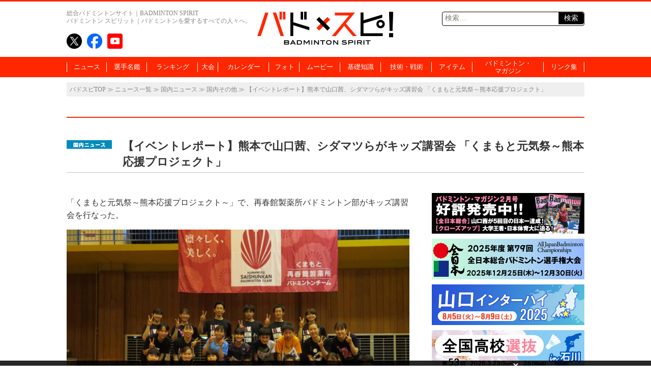

--- FILE ---
content_type: text/html; charset=UTF-8
request_url: https://www.badspi.jp/202104101730/
body_size: 78805
content:
<!DOCTYPE html>
<html dir="ltr" lang="ja" prefix="og: https://ogp.me/ns#" class="no-js no-svg">
<head>
<meta charset="UTF-8">
<meta name="viewport" content="width=1100, initial-scale=1">
<meta name="keywords" content="バドスピ,バトミントン,BADMINTON,ポータル" />
<title>【イベントレポート】熊本で山口茜、シダマツらがキッズ講習会 「くまもと元気祭～熊本応援プロジェクト」 | バドスピ | BADMINTON SPIRIT</title>

<link rel="profile" href="http://gmpg.org/xfn/11">
<link rel="pingback" href="https://www.badspi.jp/xmlrpc.php">
<link rel="apple-touch-icon" href="https://www.badspi.jp/apple-touch-icon.png" />

		<!-- All in One SEO 4.9.3 - aioseo.com -->
	<meta name="robots" content="max-image-preview:large" />
	<meta name="author" content="バドマガ編集部"/>
	<link rel="canonical" href="https://www.badspi.jp/202104101730/" />
	<meta name="generator" content="All in One SEO (AIOSEO) 4.9.3" />
		<meta property="og:locale" content="ja_JP" />
		<meta property="og:site_name" content="BADMINTON SPIRIT | バドミントン スピリット" />
		<meta property="og:type" content="article" />
		<meta property="og:title" content="【イベントレポート】熊本で山口茜、シダマツらがキッズ講習会 「くまもと元気祭～熊本応援プロジェクト」 | バドスピ | BADMINTON SPIRIT" />
		<meta property="og:url" content="https://www.badspi.jp/202104101730/" />
		<meta property="og:image" content="https://www.badspi.jp/wp-content/uploads/2021/04/th_bad01_13865952269572.jpg" />
		<meta property="og:image:secure_url" content="https://www.badspi.jp/wp-content/uploads/2021/04/th_bad01_13865952269572.jpg" />
		<meta property="og:image:width" content="1380" />
		<meta property="og:image:height" content="870" />
		<meta property="article:published_time" content="2021-04-10T09:03:31+00:00" />
		<meta property="article:modified_time" content="2021-04-14T05:38:22+00:00" />
		<meta property="article:publisher" content="https://www.facebook.com/badmintonspirit/" />
		<meta name="twitter:card" content="summary_large_image" />
		<meta name="twitter:site" content="@BADMINTONSPIRIT" />
		<meta name="twitter:title" content="【イベントレポート】熊本で山口茜、シダマツらがキッズ講習会 「くまもと元気祭～熊本応援プロジェクト」 | バドスピ | BADMINTON SPIRIT" />
		<meta name="twitter:creator" content="@BADMINTONSPIRIT" />
		<meta name="twitter:image" content="https://www.badspi.jp/wp-content/uploads/2021/04/th_bad01_13865952269572.jpg" />
		<script type="application/ld+json" class="aioseo-schema">
			{"@context":"https:\/\/schema.org","@graph":[{"@type":"Article","@id":"https:\/\/www.badspi.jp\/202104101730\/#article","name":"\u3010\u30a4\u30d9\u30f3\u30c8\u30ec\u30dd\u30fc\u30c8\u3011\u718a\u672c\u3067\u5c71\u53e3\u831c\u3001\u30b7\u30c0\u30de\u30c4\u3089\u304c\u30ad\u30c3\u30ba\u8b1b\u7fd2\u4f1a \u300c\u304f\u307e\u3082\u3068\u5143\u6c17\u796d\uff5e\u718a\u672c\u5fdc\u63f4\u30d7\u30ed\u30b8\u30a7\u30af\u30c8\u300d | \u30d0\u30c9\u30b9\u30d4 | BADMINTON SPIRIT","headline":"\u3010\u30a4\u30d9\u30f3\u30c8\u30ec\u30dd\u30fc\u30c8\u3011\u718a\u672c\u3067\u5c71\u53e3\u831c\u3001\u30b7\u30c0\u30de\u30c4\u3089\u304c\u30ad\u30c3\u30ba\u8b1b\u7fd2\u4f1a  \u300c\u304f\u307e\u3082\u3068\u5143\u6c17\u796d\uff5e\u718a\u672c\u5fdc\u63f4\u30d7\u30ed\u30b8\u30a7\u30af\u30c8\u300d","author":{"@id":"https:\/\/www.badspi.jp\/author\/bsadmin\/#author"},"publisher":{"@id":"https:\/\/www.badspi.jp\/#organization"},"image":{"@type":"ImageObject","url":"https:\/\/www.badspi.jp\/wp-content\/uploads\/2021\/04\/th_bad01_13865952269572.jpg","width":1380,"height":870},"datePublished":"2021-04-10T18:03:31+09:00","dateModified":"2021-04-14T14:38:22+09:00","inLanguage":"ja","mainEntityOfPage":{"@id":"https:\/\/www.badspi.jp\/202104101730\/#webpage"},"isPartOf":{"@id":"https:\/\/www.badspi.jp\/202104101730\/#webpage"},"articleSection":"\u56fd\u5185\u30cb\u30e5\u30fc\u30b9, \u56fd\u5185\u305d\u306e\u4ed6, \u65e5\u672c\u4ee3\u8868, \u518d\u6625\u9928\u88fd\u85ac\u6240, \u5c71\u53e3\u831c, \u5fd7\u7530\u5343\u967d, \u677e\u5c71\u5948\u672a, \u718a\u672c, \u5fa9\u8208\u30a4\u30d9\u30f3\u30c8, PICKUPNEWS"},{"@type":"BreadcrumbList","@id":"https:\/\/www.badspi.jp\/202104101730\/#breadcrumblist","itemListElement":[{"@type":"ListItem","@id":"https:\/\/www.badspi.jp#listItem","position":1,"name":"\u30db\u30fc\u30e0","item":"https:\/\/www.badspi.jp","nextItem":{"@type":"ListItem","@id":"https:\/\/www.badspi.jp\/category\/kokunai\/#listItem","name":"\u56fd\u5185\u30cb\u30e5\u30fc\u30b9"}},{"@type":"ListItem","@id":"https:\/\/www.badspi.jp\/category\/kokunai\/#listItem","position":2,"name":"\u56fd\u5185\u30cb\u30e5\u30fc\u30b9","item":"https:\/\/www.badspi.jp\/category\/kokunai\/","nextItem":{"@type":"ListItem","@id":"https:\/\/www.badspi.jp\/category\/kokunai\/jsonota\/#listItem","name":"\u56fd\u5185\u305d\u306e\u4ed6"},"previousItem":{"@type":"ListItem","@id":"https:\/\/www.badspi.jp#listItem","name":"\u30db\u30fc\u30e0"}},{"@type":"ListItem","@id":"https:\/\/www.badspi.jp\/category\/kokunai\/jsonota\/#listItem","position":3,"name":"\u56fd\u5185\u305d\u306e\u4ed6","item":"https:\/\/www.badspi.jp\/category\/kokunai\/jsonota\/","nextItem":{"@type":"ListItem","@id":"https:\/\/www.badspi.jp\/202104101730\/#listItem","name":"\u3010\u30a4\u30d9\u30f3\u30c8\u30ec\u30dd\u30fc\u30c8\u3011\u718a\u672c\u3067\u5c71\u53e3\u831c\u3001\u30b7\u30c0\u30de\u30c4\u3089\u304c\u30ad\u30c3\u30ba\u8b1b\u7fd2\u4f1a  \u300c\u304f\u307e\u3082\u3068\u5143\u6c17\u796d\uff5e\u718a\u672c\u5fdc\u63f4\u30d7\u30ed\u30b8\u30a7\u30af\u30c8\u300d"},"previousItem":{"@type":"ListItem","@id":"https:\/\/www.badspi.jp\/category\/kokunai\/#listItem","name":"\u56fd\u5185\u30cb\u30e5\u30fc\u30b9"}},{"@type":"ListItem","@id":"https:\/\/www.badspi.jp\/202104101730\/#listItem","position":4,"name":"\u3010\u30a4\u30d9\u30f3\u30c8\u30ec\u30dd\u30fc\u30c8\u3011\u718a\u672c\u3067\u5c71\u53e3\u831c\u3001\u30b7\u30c0\u30de\u30c4\u3089\u304c\u30ad\u30c3\u30ba\u8b1b\u7fd2\u4f1a  \u300c\u304f\u307e\u3082\u3068\u5143\u6c17\u796d\uff5e\u718a\u672c\u5fdc\u63f4\u30d7\u30ed\u30b8\u30a7\u30af\u30c8\u300d","previousItem":{"@type":"ListItem","@id":"https:\/\/www.badspi.jp\/category\/kokunai\/jsonota\/#listItem","name":"\u56fd\u5185\u305d\u306e\u4ed6"}}]},{"@type":"Organization","@id":"https:\/\/www.badspi.jp\/#organization","name":"\u30d0\u30c9\u30b9\u30d4 | BADMINTON SPIRIT","description":"\u30d0\u30c9\u30df\u30f3\u30c8\u30f3\u3092\u611b\u3059\u308b\u3059\u3079\u3066\u306e\u4eba\u3005\u3078\u3002\u4e16\u754c\u3058\u3085\u3046\u306e\u30d0\u30c9\u30df\u30f3\u30c8\u30f3\u60c5\u5831\u3092\u96c6\u3081\u305f\u7dcf\u5408\u30d0\u30c9\u30df\u30f3\u30c8\u30f3\u30dd\u30fc\u30bf\u30eb\u30b5\u30a4\u30c8\u3002","url":"https:\/\/www.badspi.jp\/","telephone":"+81356433841","logo":{"@type":"ImageObject","url":"https:\/\/www.badspi.jp\/wp-content\/uploads\/2017\/10\/amplogo.png","@id":"https:\/\/www.badspi.jp\/202104101730\/#organizationLogo","width":250,"height":60,"caption":"\u30d0\u30c9\u30b9\u30d4"},"image":{"@id":"https:\/\/www.badspi.jp\/202104101730\/#organizationLogo"},"sameAs":["https:\/\/twitter.com\/BADMINTONSPIRIT","https:\/\/www.youtube.com\/channel\/UCIQ662rNcfj0kcPAdN7GsUA"]},{"@type":"Person","@id":"https:\/\/www.badspi.jp\/author\/bsadmin\/#author","url":"https:\/\/www.badspi.jp\/author\/bsadmin\/","name":"\u30d0\u30c9\u30de\u30ac\u7de8\u96c6\u90e8","image":{"@type":"ImageObject","@id":"https:\/\/www.badspi.jp\/202104101730\/#authorImage","url":"https:\/\/secure.gravatar.com\/avatar\/a3045888f9c173112880757a6377243a3abb7ce813271e1ba1ea94acf954d635?s=96&d=mm&r=g","width":96,"height":96,"caption":"\u30d0\u30c9\u30de\u30ac\u7de8\u96c6\u90e8"}},{"@type":"WebPage","@id":"https:\/\/www.badspi.jp\/202104101730\/#webpage","url":"https:\/\/www.badspi.jp\/202104101730\/","name":"\u3010\u30a4\u30d9\u30f3\u30c8\u30ec\u30dd\u30fc\u30c8\u3011\u718a\u672c\u3067\u5c71\u53e3\u831c\u3001\u30b7\u30c0\u30de\u30c4\u3089\u304c\u30ad\u30c3\u30ba\u8b1b\u7fd2\u4f1a \u300c\u304f\u307e\u3082\u3068\u5143\u6c17\u796d\uff5e\u718a\u672c\u5fdc\u63f4\u30d7\u30ed\u30b8\u30a7\u30af\u30c8\u300d | \u30d0\u30c9\u30b9\u30d4 | BADMINTON SPIRIT","inLanguage":"ja","isPartOf":{"@id":"https:\/\/www.badspi.jp\/#website"},"breadcrumb":{"@id":"https:\/\/www.badspi.jp\/202104101730\/#breadcrumblist"},"author":{"@id":"https:\/\/www.badspi.jp\/author\/bsadmin\/#author"},"creator":{"@id":"https:\/\/www.badspi.jp\/author\/bsadmin\/#author"},"image":{"@type":"ImageObject","url":"https:\/\/www.badspi.jp\/wp-content\/uploads\/2021\/04\/th_bad01_13865952269572.jpg","@id":"https:\/\/www.badspi.jp\/202104101730\/#mainImage","width":1380,"height":870},"primaryImageOfPage":{"@id":"https:\/\/www.badspi.jp\/202104101730\/#mainImage"},"datePublished":"2021-04-10T18:03:31+09:00","dateModified":"2021-04-14T14:38:22+09:00"},{"@type":"WebSite","@id":"https:\/\/www.badspi.jp\/#website","url":"https:\/\/www.badspi.jp\/","name":"\u30d0\u30c9\u30b9\u30d4 | BADMINTON SPIRIT","description":"\u30d0\u30c9\u30df\u30f3\u30c8\u30f3\u3092\u611b\u3059\u308b\u3059\u3079\u3066\u306e\u4eba\u3005\u3078\u3002\u4e16\u754c\u3058\u3085\u3046\u306e\u30d0\u30c9\u30df\u30f3\u30c8\u30f3\u60c5\u5831\u3092\u96c6\u3081\u305f\u7dcf\u5408\u30d0\u30c9\u30df\u30f3\u30c8\u30f3\u30dd\u30fc\u30bf\u30eb\u30b5\u30a4\u30c8\u3002","inLanguage":"ja","publisher":{"@id":"https:\/\/www.badspi.jp\/#organization"}}]}
		</script>
		<!-- All in One SEO -->

<link rel='dns-prefetch' href='//fonts.googleapis.com' />
<link rel="alternate" type="application/rss+xml" title="バドスピ | BADMINTON SPIRIT &raquo; フィード" href="https://www.badspi.jp/feed/" />
<link rel="alternate" type="application/rss+xml" title="バドスピ | BADMINTON SPIRIT &raquo; コメントフィード" href="https://www.badspi.jp/comments/feed/" />
<script type="text/javascript" id="wpp-js" src="https://www.badspi.jp/wp-content/plugins/wordpress-popular-posts/assets/js/wpp.min.js?ver=7.3.6" data-sampling="1" data-sampling-rate="100" data-api-url="https://www.badspi.jp/wp-json/wordpress-popular-posts" data-post-id="59785" data-token="5517a8ccb5" data-lang="0" data-debug="0"></script>
<link rel="alternate" type="application/rss+xml" title="バドスピ | BADMINTON SPIRIT &raquo; 【イベントレポート】熊本で山口茜、シダマツらがキッズ講習会  「くまもと元気祭～熊本応援プロジェクト」 のコメントのフィード" href="https://www.badspi.jp/202104101730/feed/" />
		<!-- This site uses the Google Analytics by MonsterInsights plugin v9.11.1 - Using Analytics tracking - https://www.monsterinsights.com/ -->
		<!-- Note: MonsterInsights is not currently configured on this site. The site owner needs to authenticate with Google Analytics in the MonsterInsights settings panel. -->
					<!-- No tracking code set -->
				<!-- / Google Analytics by MonsterInsights -->
		<style id='wp-img-auto-sizes-contain-inline-css' type='text/css'>
img:is([sizes=auto i],[sizes^="auto," i]){contain-intrinsic-size:3000px 1500px}
/*# sourceURL=wp-img-auto-sizes-contain-inline-css */
</style>
<style id='wp-emoji-styles-inline-css' type='text/css'>

	img.wp-smiley, img.emoji {
		display: inline !important;
		border: none !important;
		box-shadow: none !important;
		height: 1em !important;
		width: 1em !important;
		margin: 0 0.07em !important;
		vertical-align: -0.1em !important;
		background: none !important;
		padding: 0 !important;
	}
/*# sourceURL=wp-emoji-styles-inline-css */
</style>
<style id='wp-block-library-inline-css' type='text/css'>
:root{--wp-block-synced-color:#7a00df;--wp-block-synced-color--rgb:122,0,223;--wp-bound-block-color:var(--wp-block-synced-color);--wp-editor-canvas-background:#ddd;--wp-admin-theme-color:#007cba;--wp-admin-theme-color--rgb:0,124,186;--wp-admin-theme-color-darker-10:#006ba1;--wp-admin-theme-color-darker-10--rgb:0,107,160.5;--wp-admin-theme-color-darker-20:#005a87;--wp-admin-theme-color-darker-20--rgb:0,90,135;--wp-admin-border-width-focus:2px}@media (min-resolution:192dpi){:root{--wp-admin-border-width-focus:1.5px}}.wp-element-button{cursor:pointer}:root .has-very-light-gray-background-color{background-color:#eee}:root .has-very-dark-gray-background-color{background-color:#313131}:root .has-very-light-gray-color{color:#eee}:root .has-very-dark-gray-color{color:#313131}:root .has-vivid-green-cyan-to-vivid-cyan-blue-gradient-background{background:linear-gradient(135deg,#00d084,#0693e3)}:root .has-purple-crush-gradient-background{background:linear-gradient(135deg,#34e2e4,#4721fb 50%,#ab1dfe)}:root .has-hazy-dawn-gradient-background{background:linear-gradient(135deg,#faaca8,#dad0ec)}:root .has-subdued-olive-gradient-background{background:linear-gradient(135deg,#fafae1,#67a671)}:root .has-atomic-cream-gradient-background{background:linear-gradient(135deg,#fdd79a,#004a59)}:root .has-nightshade-gradient-background{background:linear-gradient(135deg,#330968,#31cdcf)}:root .has-midnight-gradient-background{background:linear-gradient(135deg,#020381,#2874fc)}:root{--wp--preset--font-size--normal:16px;--wp--preset--font-size--huge:42px}.has-regular-font-size{font-size:1em}.has-larger-font-size{font-size:2.625em}.has-normal-font-size{font-size:var(--wp--preset--font-size--normal)}.has-huge-font-size{font-size:var(--wp--preset--font-size--huge)}.has-text-align-center{text-align:center}.has-text-align-left{text-align:left}.has-text-align-right{text-align:right}.has-fit-text{white-space:nowrap!important}#end-resizable-editor-section{display:none}.aligncenter{clear:both}.items-justified-left{justify-content:flex-start}.items-justified-center{justify-content:center}.items-justified-right{justify-content:flex-end}.items-justified-space-between{justify-content:space-between}.screen-reader-text{border:0;clip-path:inset(50%);height:1px;margin:-1px;overflow:hidden;padding:0;position:absolute;width:1px;word-wrap:normal!important}.screen-reader-text:focus{background-color:#ddd;clip-path:none;color:#444;display:block;font-size:1em;height:auto;left:5px;line-height:normal;padding:15px 23px 14px;text-decoration:none;top:5px;width:auto;z-index:100000}html :where(.has-border-color){border-style:solid}html :where([style*=border-top-color]){border-top-style:solid}html :where([style*=border-right-color]){border-right-style:solid}html :where([style*=border-bottom-color]){border-bottom-style:solid}html :where([style*=border-left-color]){border-left-style:solid}html :where([style*=border-width]){border-style:solid}html :where([style*=border-top-width]){border-top-style:solid}html :where([style*=border-right-width]){border-right-style:solid}html :where([style*=border-bottom-width]){border-bottom-style:solid}html :where([style*=border-left-width]){border-left-style:solid}html :where(img[class*=wp-image-]){height:auto;max-width:100%}:where(figure){margin:0 0 1em}html :where(.is-position-sticky){--wp-admin--admin-bar--position-offset:var(--wp-admin--admin-bar--height,0px)}@media screen and (max-width:600px){html :where(.is-position-sticky){--wp-admin--admin-bar--position-offset:0px}}

/*# sourceURL=wp-block-library-inline-css */
</style><style id='global-styles-inline-css' type='text/css'>
:root{--wp--preset--aspect-ratio--square: 1;--wp--preset--aspect-ratio--4-3: 4/3;--wp--preset--aspect-ratio--3-4: 3/4;--wp--preset--aspect-ratio--3-2: 3/2;--wp--preset--aspect-ratio--2-3: 2/3;--wp--preset--aspect-ratio--16-9: 16/9;--wp--preset--aspect-ratio--9-16: 9/16;--wp--preset--color--black: #000000;--wp--preset--color--cyan-bluish-gray: #abb8c3;--wp--preset--color--white: #ffffff;--wp--preset--color--pale-pink: #f78da7;--wp--preset--color--vivid-red: #cf2e2e;--wp--preset--color--luminous-vivid-orange: #ff6900;--wp--preset--color--luminous-vivid-amber: #fcb900;--wp--preset--color--light-green-cyan: #7bdcb5;--wp--preset--color--vivid-green-cyan: #00d084;--wp--preset--color--pale-cyan-blue: #8ed1fc;--wp--preset--color--vivid-cyan-blue: #0693e3;--wp--preset--color--vivid-purple: #9b51e0;--wp--preset--gradient--vivid-cyan-blue-to-vivid-purple: linear-gradient(135deg,rgb(6,147,227) 0%,rgb(155,81,224) 100%);--wp--preset--gradient--light-green-cyan-to-vivid-green-cyan: linear-gradient(135deg,rgb(122,220,180) 0%,rgb(0,208,130) 100%);--wp--preset--gradient--luminous-vivid-amber-to-luminous-vivid-orange: linear-gradient(135deg,rgb(252,185,0) 0%,rgb(255,105,0) 100%);--wp--preset--gradient--luminous-vivid-orange-to-vivid-red: linear-gradient(135deg,rgb(255,105,0) 0%,rgb(207,46,46) 100%);--wp--preset--gradient--very-light-gray-to-cyan-bluish-gray: linear-gradient(135deg,rgb(238,238,238) 0%,rgb(169,184,195) 100%);--wp--preset--gradient--cool-to-warm-spectrum: linear-gradient(135deg,rgb(74,234,220) 0%,rgb(151,120,209) 20%,rgb(207,42,186) 40%,rgb(238,44,130) 60%,rgb(251,105,98) 80%,rgb(254,248,76) 100%);--wp--preset--gradient--blush-light-purple: linear-gradient(135deg,rgb(255,206,236) 0%,rgb(152,150,240) 100%);--wp--preset--gradient--blush-bordeaux: linear-gradient(135deg,rgb(254,205,165) 0%,rgb(254,45,45) 50%,rgb(107,0,62) 100%);--wp--preset--gradient--luminous-dusk: linear-gradient(135deg,rgb(255,203,112) 0%,rgb(199,81,192) 50%,rgb(65,88,208) 100%);--wp--preset--gradient--pale-ocean: linear-gradient(135deg,rgb(255,245,203) 0%,rgb(182,227,212) 50%,rgb(51,167,181) 100%);--wp--preset--gradient--electric-grass: linear-gradient(135deg,rgb(202,248,128) 0%,rgb(113,206,126) 100%);--wp--preset--gradient--midnight: linear-gradient(135deg,rgb(2,3,129) 0%,rgb(40,116,252) 100%);--wp--preset--font-size--small: 13px;--wp--preset--font-size--medium: 20px;--wp--preset--font-size--large: 36px;--wp--preset--font-size--x-large: 42px;--wp--preset--spacing--20: 0.44rem;--wp--preset--spacing--30: 0.67rem;--wp--preset--spacing--40: 1rem;--wp--preset--spacing--50: 1.5rem;--wp--preset--spacing--60: 2.25rem;--wp--preset--spacing--70: 3.38rem;--wp--preset--spacing--80: 5.06rem;--wp--preset--shadow--natural: 6px 6px 9px rgba(0, 0, 0, 0.2);--wp--preset--shadow--deep: 12px 12px 50px rgba(0, 0, 0, 0.4);--wp--preset--shadow--sharp: 6px 6px 0px rgba(0, 0, 0, 0.2);--wp--preset--shadow--outlined: 6px 6px 0px -3px rgb(255, 255, 255), 6px 6px rgb(0, 0, 0);--wp--preset--shadow--crisp: 6px 6px 0px rgb(0, 0, 0);}:where(.is-layout-flex){gap: 0.5em;}:where(.is-layout-grid){gap: 0.5em;}body .is-layout-flex{display: flex;}.is-layout-flex{flex-wrap: wrap;align-items: center;}.is-layout-flex > :is(*, div){margin: 0;}body .is-layout-grid{display: grid;}.is-layout-grid > :is(*, div){margin: 0;}:where(.wp-block-columns.is-layout-flex){gap: 2em;}:where(.wp-block-columns.is-layout-grid){gap: 2em;}:where(.wp-block-post-template.is-layout-flex){gap: 1.25em;}:where(.wp-block-post-template.is-layout-grid){gap: 1.25em;}.has-black-color{color: var(--wp--preset--color--black) !important;}.has-cyan-bluish-gray-color{color: var(--wp--preset--color--cyan-bluish-gray) !important;}.has-white-color{color: var(--wp--preset--color--white) !important;}.has-pale-pink-color{color: var(--wp--preset--color--pale-pink) !important;}.has-vivid-red-color{color: var(--wp--preset--color--vivid-red) !important;}.has-luminous-vivid-orange-color{color: var(--wp--preset--color--luminous-vivid-orange) !important;}.has-luminous-vivid-amber-color{color: var(--wp--preset--color--luminous-vivid-amber) !important;}.has-light-green-cyan-color{color: var(--wp--preset--color--light-green-cyan) !important;}.has-vivid-green-cyan-color{color: var(--wp--preset--color--vivid-green-cyan) !important;}.has-pale-cyan-blue-color{color: var(--wp--preset--color--pale-cyan-blue) !important;}.has-vivid-cyan-blue-color{color: var(--wp--preset--color--vivid-cyan-blue) !important;}.has-vivid-purple-color{color: var(--wp--preset--color--vivid-purple) !important;}.has-black-background-color{background-color: var(--wp--preset--color--black) !important;}.has-cyan-bluish-gray-background-color{background-color: var(--wp--preset--color--cyan-bluish-gray) !important;}.has-white-background-color{background-color: var(--wp--preset--color--white) !important;}.has-pale-pink-background-color{background-color: var(--wp--preset--color--pale-pink) !important;}.has-vivid-red-background-color{background-color: var(--wp--preset--color--vivid-red) !important;}.has-luminous-vivid-orange-background-color{background-color: var(--wp--preset--color--luminous-vivid-orange) !important;}.has-luminous-vivid-amber-background-color{background-color: var(--wp--preset--color--luminous-vivid-amber) !important;}.has-light-green-cyan-background-color{background-color: var(--wp--preset--color--light-green-cyan) !important;}.has-vivid-green-cyan-background-color{background-color: var(--wp--preset--color--vivid-green-cyan) !important;}.has-pale-cyan-blue-background-color{background-color: var(--wp--preset--color--pale-cyan-blue) !important;}.has-vivid-cyan-blue-background-color{background-color: var(--wp--preset--color--vivid-cyan-blue) !important;}.has-vivid-purple-background-color{background-color: var(--wp--preset--color--vivid-purple) !important;}.has-black-border-color{border-color: var(--wp--preset--color--black) !important;}.has-cyan-bluish-gray-border-color{border-color: var(--wp--preset--color--cyan-bluish-gray) !important;}.has-white-border-color{border-color: var(--wp--preset--color--white) !important;}.has-pale-pink-border-color{border-color: var(--wp--preset--color--pale-pink) !important;}.has-vivid-red-border-color{border-color: var(--wp--preset--color--vivid-red) !important;}.has-luminous-vivid-orange-border-color{border-color: var(--wp--preset--color--luminous-vivid-orange) !important;}.has-luminous-vivid-amber-border-color{border-color: var(--wp--preset--color--luminous-vivid-amber) !important;}.has-light-green-cyan-border-color{border-color: var(--wp--preset--color--light-green-cyan) !important;}.has-vivid-green-cyan-border-color{border-color: var(--wp--preset--color--vivid-green-cyan) !important;}.has-pale-cyan-blue-border-color{border-color: var(--wp--preset--color--pale-cyan-blue) !important;}.has-vivid-cyan-blue-border-color{border-color: var(--wp--preset--color--vivid-cyan-blue) !important;}.has-vivid-purple-border-color{border-color: var(--wp--preset--color--vivid-purple) !important;}.has-vivid-cyan-blue-to-vivid-purple-gradient-background{background: var(--wp--preset--gradient--vivid-cyan-blue-to-vivid-purple) !important;}.has-light-green-cyan-to-vivid-green-cyan-gradient-background{background: var(--wp--preset--gradient--light-green-cyan-to-vivid-green-cyan) !important;}.has-luminous-vivid-amber-to-luminous-vivid-orange-gradient-background{background: var(--wp--preset--gradient--luminous-vivid-amber-to-luminous-vivid-orange) !important;}.has-luminous-vivid-orange-to-vivid-red-gradient-background{background: var(--wp--preset--gradient--luminous-vivid-orange-to-vivid-red) !important;}.has-very-light-gray-to-cyan-bluish-gray-gradient-background{background: var(--wp--preset--gradient--very-light-gray-to-cyan-bluish-gray) !important;}.has-cool-to-warm-spectrum-gradient-background{background: var(--wp--preset--gradient--cool-to-warm-spectrum) !important;}.has-blush-light-purple-gradient-background{background: var(--wp--preset--gradient--blush-light-purple) !important;}.has-blush-bordeaux-gradient-background{background: var(--wp--preset--gradient--blush-bordeaux) !important;}.has-luminous-dusk-gradient-background{background: var(--wp--preset--gradient--luminous-dusk) !important;}.has-pale-ocean-gradient-background{background: var(--wp--preset--gradient--pale-ocean) !important;}.has-electric-grass-gradient-background{background: var(--wp--preset--gradient--electric-grass) !important;}.has-midnight-gradient-background{background: var(--wp--preset--gradient--midnight) !important;}.has-small-font-size{font-size: var(--wp--preset--font-size--small) !important;}.has-medium-font-size{font-size: var(--wp--preset--font-size--medium) !important;}.has-large-font-size{font-size: var(--wp--preset--font-size--large) !important;}.has-x-large-font-size{font-size: var(--wp--preset--font-size--x-large) !important;}
/*# sourceURL=global-styles-inline-css */
</style>

<style id='classic-theme-styles-inline-css' type='text/css'>
/*! This file is auto-generated */
.wp-block-button__link{color:#fff;background-color:#32373c;border-radius:9999px;box-shadow:none;text-decoration:none;padding:calc(.667em + 2px) calc(1.333em + 2px);font-size:1.125em}.wp-block-file__button{background:#32373c;color:#fff;text-decoration:none}
/*# sourceURL=/wp-includes/css/classic-themes.min.css */
</style>
<link rel='stylesheet' id='wordpress-popular-posts-css-css' href='https://www.badspi.jp/wp-content/themes/bsTemp/wpp.css?ver=7.3.6' type='text/css' media='all' />
<link crossorigin="anonymous" rel='stylesheet' id='twentythirteen-fonts-css' href='//fonts.googleapis.com/css?family=Source+Sans+Pro%3A300%2C400%2C700%2C300italic%2C400italic%2C700italic%7CBitter%3A400%2C700&#038;subset=latin%2Clatin-ext' type='text/css' media='all' />
<link rel='stylesheet' id='genericons-css' href='https://www.badspi.jp/wp-content/themes/bsTemp/genericons/genericons.css?ver=3.03' type='text/css' media='all' />
<link rel='stylesheet' id='bstemp-style-css' href='https://www.badspi.jp/wp-content/themes/bsTemp/style.css?ver=20230919' type='text/css' media='all' />
<link rel='stylesheet' id='bstemp-jscommon-css' href='https://www.badspi.jp/wp-content/themes/bsTemp/js/common.css?ver=20230919' type='text/css' media='all' />
<link rel='stylesheet' id='bstemp-base-css' href='https://www.badspi.jp/wp-content/themes/bsTemp/css/base.css?ver=20230919' type='text/css' media='all' />
<link rel='stylesheet' id='bstemp-lower-css' href='https://www.badspi.jp/wp-content/themes/bsTemp/css/lower.css?ver=20230919' type='text/css' media='all' />
<link rel='stylesheet' id='bstemp-wpp-css' href='https://www.badspi.jp/wp-content/themes/bsTemp/wpp.css?ver=20230919' type='text/css' media='all' />
<link rel='stylesheet' id='jquery.lightbox.min.css-css' href='https://www.badspi.jp/wp-content/plugins/wp-jquery-lightbox/lightboxes/wp-jquery-lightbox/styles/lightbox.min.css?ver=2.3.4' type='text/css' media='all' />
<link rel='stylesheet' id='jqlb-overrides-css' href='https://www.badspi.jp/wp-content/plugins/wp-jquery-lightbox/lightboxes/wp-jquery-lightbox/styles/overrides.css?ver=2.3.4' type='text/css' media='all' />
<style id='jqlb-overrides-inline-css' type='text/css'>

			#outerImageContainer {
				box-shadow: 0 0 4px 2px rgba(0,0,0,.2);
			}
			#imageContainer{
				padding: 6px;
			}
			#imageDataContainer {
				box-shadow: 0 -4px 0 0 #fff, 0 0 4px 2px rgba(0,0,0,.1);
				z-index: auto;
			}
			#prevArrow,
			#nextArrow{
				background-color: rgba(255,255,255,.7;
				color: #000000;
			}
/*# sourceURL=jqlb-overrides-inline-css */
</style>
<script type="text/javascript" src="https://www.badspi.jp/wp-includes/js/jquery/jquery.min.js?ver=3.7.1" id="jquery-core-js"></script>
<script type="text/javascript" src="https://www.badspi.jp/wp-includes/js/jquery/jquery-migrate.min.js?ver=3.4.1" id="jquery-migrate-js"></script>
<!--[if lt IE 9]><script type="text/javascript" src="https://www.badspi.jp/wp-content/themes/bsTemp/js/html5.js?ver=3.7.0" id="html5-js"></script>
<![endif]--><link rel="https://api.w.org/" href="https://www.badspi.jp/wp-json/" /><link rel="alternate" title="JSON" type="application/json" href="https://www.badspi.jp/wp-json/wp/v2/posts/59785" /><link rel="EditURI" type="application/rsd+xml" title="RSD" href="https://www.badspi.jp/xmlrpc.php?rsd" />

<link rel='shortlink' href='https://www.badspi.jp/?p=59785' />
            <style id="wpp-loading-animation-styles">@-webkit-keyframes bgslide{from{background-position-x:0}to{background-position-x:-200%}}@keyframes bgslide{from{background-position-x:0}to{background-position-x:-200%}}.wpp-widget-block-placeholder,.wpp-shortcode-placeholder{margin:0 auto;width:60px;height:3px;background:#dd3737;background:linear-gradient(90deg,#dd3737 0%,#571313 10%,#dd3737 100%);background-size:200% auto;border-radius:3px;-webkit-animation:bgslide 1s infinite linear;animation:bgslide 1s infinite linear}</style>
            	<style type="text/css" id="twentythirteen-header-css">
			.site-header {
			background: url(https://www.badspi.jp/wp-content/themes/bsTemp/images/headers/circle.png) no-repeat scroll top;
			background-size: 1600px auto;
		}
		@media (max-width: 767px) {
			.site-header {
				background-size: 768px auto;
			}
		}
		@media (max-width: 359px) {
			.site-header {
				background-size: 360px auto;
			}
		}
		</style>
	<link rel="amphtml" href="https://www.badspi.jp/202104101730/?amp=1"><link rel="icon" href="https://www.badspi.jp/wp-content/uploads/2019/05/cropped-siteicon-1-32x32.png" sizes="32x32" />
<link rel="icon" href="https://www.badspi.jp/wp-content/uploads/2019/05/cropped-siteicon-1-192x192.png" sizes="192x192" />
<link rel="apple-touch-icon" href="https://www.badspi.jp/wp-content/uploads/2019/05/cropped-siteicon-1-180x180.png" />
<meta name="msapplication-TileImage" content="https://www.badspi.jp/wp-content/uploads/2019/05/cropped-siteicon-1-270x270.png" />
<!-- Google tag (gtag.js) -->
<script async src="https://www.googletagmanager.com/gtag/js?id=G-MEZEQJJ3QJ"></script>
<script>
  window.dataLayer = window.dataLayer || [];
  function gtag(){dataLayer.push(arguments);}
  gtag('js', new Date());

  gtag('config', 'G-MEZEQJJ3QJ');
</script>

<script>
  (function(i,s,o,g,r,a,m){i['GoogleAnalyticsObject']=r;i[r]=i[r]||function(){
  (i[r].q=i[r].q||[]).push(arguments)},i[r].l=1*new Date();a=s.createElement(o),
  m=s.getElementsByTagName(o)[0];a.async=1;a.src=g;m.parentNode.insertBefore(a,m)
  })(window,document,'script','//www.google-analytics.com/analytics.js','ga');

  ga('create', 'UA-62118901-1', 'auto');
  ga('send', 'pageview');

</script>
<script type="text/javascript">
var microadCompass = microadCompass || {};
microadCompass.queue = microadCompass.queue || [];
</script>
<script type="text/javascript" charset="UTF-8" src="//j.microad.net/js/compass.js" onload="new microadCompass.AdInitializer().initialize();" async></script>
<!-- 関連記事Outbrain2020_04_10 -->
<script type="text/javascript" async="async" src="//widgets.outbrain.com/outbrain.js"></script>
<!-- 広告用 -->
<script type="application/javascript" src="//anymind360.com/js/187/ats.js"></script>
<script async src="https://securepubads.g.doubleclick.net/tag/js/gpt.js"></script>
<script>
window.googletag = window.googletag || {cmd: []};
googletag.cmd.push(function() {
  googletag.defineSlot('/83555300,123719877/ベースボールマガジン社/badmintonspirit/pc_all_underarticle_left', [[1, 1], [300, 250], [336, 280]], 'pc_all_underarticle_left').addService(googletag.pubads());
  googletag.defineSlot('/83555300,123719877/ベースボールマガジン社/badmintonspirit/pc_all_underarticle_right', [[336, 280], [1, 1], [300, 250]], 'pc_all_underarticle_right').addService(googletag.pubads());
  googletag.defineSlot('/83555300,123719877/ベースボールマガジン社/badmintonspirit/sp_article_undertitle', [[320, 180], [1, 1], [300, 250], [320, 100], 'fluid', [336, 280], [320, 50]], 'sp_article_undertitle').addService(googletag.pubads());
  googletag.defineSlot('/83555300,123719877/ベースボールマガジン社/badmintonspirit/sp_article_underarticle', [[336, 280], 'fluid', [1, 1], [300, 250], [300, 600]], 'sp_article_underarticle').addService(googletag.pubads());
  googletag.pubads().enableSingleRequest();
  googletag.pubads().collapseEmptyDivs(true,true);
  googletag.enableServices();
});
</script>
<!-- 広告用/end -->
<!-- Unlim奥原/start -->
<script src="https://assets.unlim.team/widget/sdk/index.js" data-tid="20" defer></script>
<!-- 広告用/end -->
<!-- サイト分析/start -->
<script type="text/javascript">
    (function(c,l,a,r,i,t,y){
        c[a]=c[a]||function(){(c[a].q=c[a].q||[]).push(arguments)};
        t=l.createElement(r);t.async=1;t.src="https://www.clarity.ms/tag/"+i;
        y=l.getElementsByTagName(r)[0];y.parentNode.insertBefore(t,y);
    })(window, document, "clarity", "script", "lvd1mvllo6");
</script>
<!-- 分析用/end -->
<link rel='stylesheet' id='yarppRelatedCss-css' href='https://www.badspi.jp/wp-content/plugins/yet-another-related-posts-plugin/style/related.css?ver=5.30.11' type='text/css' media='all' />
</head>



<body class="wp-singular post-template-default single single-post postid-59785 single-format-standard wp-theme-bsTemp single-author sidebar">
<div id="page" class="hfeed site allWrap">


<header id="header">
	<div class="headerInner clear">
		<div class="logo"><a href="https://www.badspi.jp"><img src="https://www.badspi.jp/wp-content/themes/bsTemp/images/headers/logo_badspi.png" width="270" height="65" alt="BADMINTON SPIRIT バドスピ" class="over"></a></div>
		<div class="boxL">
			<h1>総合バドミントンサイト｜BADMINTON SPIRIT</h1>
			<h2>バドミントン スピリット｜バドミントンを愛するすべての人々へ。</h2>
			<ul class="snsBox">
				<li><a href="https://twitter.com/badmintonspirit" target="_blank" class="over"><img src="https://www.badspi.jp/wp-content/themes/bsTemp/images/headers/icon_twitter.png" width="30" height="30" alt="twitter"/></a></li>
				<li><a href="https://www.facebook.com/badmintonspirit/" target="_blank" class="over"><img src="https://www.badspi.jp/wp-content/themes/bsTemp/images/headers/icon_facebook.png" width="30" height="30" alt="facebook"/></a></li>
				<li><a href="https://www.youtube.com/channel/UCIQ662rNcfj0kcPAdN7GsUA" target="_blank" class="over"><img src="https://www.badspi.jp/wp-content/themes/bsTemp/images/headers/icon_youtube.png" width="30" height="30" alt="YouTube"/></a></li>
			</ul>
		</div>
		<div class="boxR">
						<form role="search" method="get" class="search-form" action="https://www.badspi.jp/">
				<label>
					<span class="screen-reader-text">検索:</span>
					<input type="search" class="search-field" placeholder="検索&hellip;" value="" name="s" />
				</label>
				<input type="submit" class="search-submit" value="検索" />
			</form>		</div>
	</div>
	<nav id="gNavi">
		<ul class="naviBox">
			<li><a href="https://www.badspi.jp/allnews/">ニュース</a>
				<ul>
					<li><a href="https://www.badspi.jp/category/kokunai/">国内ニュース</a>
						<ul>
							<li><a href="https://www.badspi.jp/category/kokunai/nihondaihyo/">日本代表</a></li>
							<li><a href="https://www.badspi.jp/category/kokunai/syakai/">社会人・大学</a></li>
							<li><a href="https://www.badspi.jp/category/kokunai/koukou/">高校</a></li>
							<li><a href="https://www.badspi.jp/category/kokunai/junior/">小・中学</a></li>
							<li><a href="https://www.badspi.jp/category/kokunai/ladies/">レディース・シニア</a></li>
							<li><a href="https://www.badspi.jp/category/kokunai/jsonota/">国内その他</a></li>
						</ul>
					</li>
					<li><a href="https://www.badspi.jp/category/kaigai/">海外ニュース</a>
						<ul>
							<li><a href="https://www.badspi.jp/category/kaigai/syuyoukokusai/">主要国際大会</a></li>
							<li><a href="https://www.badspi.jp/category/kaigai/worldtour/">ワールドツアー</a></li>
							<li><a href="https://www.badspi.jp/category/kaigai/gaisonota/">海外その他</a></li>
						</ul>
					</li>
					<li><a href="https://www.badspi.jp/category/info/">バド情報</a>
						<ul>
							<li><a href="https://www.badspi.jp/category/info/goods/">グッズ</a></li>
							<li><a href="https://www.badspi.jp/category/info/badomaga/">バドマガ</a></li>
							<li><a href="https://www.badspi.jp/category/info/infosonota/">その他</a></li>
							<li><a href="https://www.badspi.jp/category/info/gijyutu/">技術・戦術</a></li>
						</ul>
					</li>
					</ul>
			</li>
			<li><a href="https://www.badspi.jp/%e9%81%b8%e6%89%8b%e6%a4%9c%e7%b4%a2/">選手名鑑</a>
				<ul>
					<li><a href="https://www.badspi.jp/pickupplayer/pickupplayer/">ピックアップ</a></li>
					<li><span>国内選手</span>
						<ul>
							<li><a href="https://www.badspi.jp/playerfore/playerdj/">国内男子選手</a></li>
							<li><a href="https://www.badspi.jp/playerfore/playerfj/">国内女子選手</a></li>
						</ul>
					</li>
					<li><span>海外選手</span>
						<ul>
							<li><a href="https://www.badspi.jp/playerfore/playerdf/">海外男子選手</a></li>
							<li><a href="https://www.badspi.jp/playerfore/playerff/">海外女子選手</a></li>
						</ul>
					</li>
				</ul>
			</li>
			<li><span>ランキング</span>
				<ul>
					<li><span>海外</span>
						<ul>
							<li><a href="https://www.badspi.jp/ranking/%E7%94%B7%E5%AD%90%E6%B5%B7%E5%A4%96%E3%82%B7%E3%83%B3%E3%82%B0%E3%83%AB/">男子シングルス</a></li>
							<li><a href="https://www.badspi.jp/ranking/%E7%94%B7%E5%AD%90%E6%B5%B7%E5%A4%96%E3%83%80%E3%83%96%E3%83%AB%E3%82%B9/">男子ダブルス</a></li>
							<li><a href="https://www.badspi.jp/ranking/%E5%A5%B3%E5%AD%90%E6%B5%B7%E5%A4%96%E3%82%B7%E3%83%B3%E3%82%B0%E3%83%AB/">女子シングルス</a></li>
							<li><a href="https://www.badspi.jp/ranking/%E5%A5%B3%E5%AD%90%E6%B5%B7%E5%A4%96%E3%83%80%E3%83%96%E3%83%AB%E3%82%B9/">女子ダブルス</a></li>
							<li><a href="https://www.badspi.jp/ranking/%E6%B7%B7%E5%90%88%E6%B5%B7%E5%A4%96%E3%83%80%E3%83%96%E3%83%AB%E3%82%B9/">混合ダブルス</a></li>
						</ul>
					</li>
					<li><span>国内</span>
						<ul>
							<li><a href="https://www.badspi.jp/ranking/%E5%9B%BD%E5%86%85%E3%82%B7%E3%83%B3%E3%82%B0%E3%83%AB/">男子シングル</a>
						  </li>
							<li><a href="https://www.badspi.jp/ranking/%E7%94%B7%E5%AD%90%E5%9B%BD%E5%86%85%E3%83%80%E3%83%96%E3%83%AB%E3%82%B9/">男子ダブルス</a></li>
							<li><a href="https://www.badspi.jp/ranking/%E5%A5%B3%E5%AD%90%E5%9B%BD%E5%86%85%E3%82%B7%E3%83%B3%E3%82%B0%E3%83%AB/">女子シングル</a></li>
							<li><a href="https://www.badspi.jp/%E5%A5%B3%E5%AD%90%E5%9B%BD%E5%86%85%E3%83%80%E3%83%96%E3%83%AB%E3%82%B9/">女子ダブルス</a></li>
							<li><a href="https://www.badspi.jp/ranking/%E6%B7%B7%E5%90%88%E5%9B%BD%E5%86%85%E3%83%80%E3%83%96%E3%83%AB%E3%82%B9/">混合ダブルス</a></li>
						</ul>
					</li>
				</ul>
			</li>
			<li><a href="https://www.badspi.jp/congress/">大会</a></li>
			<li><a href="https://www.badspi.jp/%E5%B9%B4%E9%96%93%E3%82%AB%E3%83%AC%E3%83%B3%E3%83%80%E3%83%BC/">カレンダー</a></li>
			<li><a href="https://www.badspi.jp/photomovie/photo/">フォト</a></li>
			<li><a href="https://www.badspi.jp/photomovie/movie/">ムービー</a></li>
			<li><a href="https://www.badspi.jp/knowledge/">基礎知識</a></li>
			<li><a href="https://www.badspi.jp/category/info/gijyutu/">技術・戦術</a></li>
			<li><a href="https://www.badspi.jp/%e3%82%a2%e3%82%a4%e3%83%86%e3%83%a0/">アイテム</a></li>
			<li><a href="https://www.badspi.jp/category/info/badomaga/">バドミントン・<br />マガジン</a></li>
			<li><a href="https://www.badspi.jp/link/">リンク集</a></li>
		</ul>
	</nav>
<!-- //#header --></header>


<div class="contentWrap">
	
<div class="contentInner">

<div id="breadcrumbs" typeof="BreadcrumbList" vocab="https://schema.org/">
	<span property="itemListElement" typeof="ListItem"><a property="item" typeof="WebPage" title="Go to バドスピ | BADMINTON SPIRIT." href="https://www.badspi.jp" class="home"><span property="name">バドスピTOP</span></a><meta property="position" content="1"></span> &#8811; <span property="itemListElement" typeof="ListItem"><a property="item" typeof="WebPage" title="Go to ニュース一覧." href="https://www.badspi.jp/allnews/" class="post-root post post-post"><span property="name">ニュース一覧</span></a><meta property="position" content="2"></span> &#8811; <span property="itemListElement" typeof="ListItem"><a property="item" typeof="WebPage" title="Go to the 国内ニュース category archives." href="https://www.badspi.jp/category/kokunai/" class="taxonomy category"><span property="name">国内ニュース</span></a><meta property="position" content="3"></span> &#8811; <span property="itemListElement" typeof="ListItem"><a property="item" typeof="WebPage" title="Go to the 国内その他 category archives." href="https://www.badspi.jp/category/kokunai/jsonota/" class="taxonomy category"><span property="name">国内その他</span></a><meta property="position" content="4"></span> &#8811; <span class="post post-post current-item">【イベントレポート】熊本で山口茜、シダマツらがキッズ講習会  「くまもと元気祭～熊本応援プロジェクト」</span></div>

<hr class="hrline" />

<header class="entry-header">
<h1 class="entry-title">
<img src="https://www.badspi.jp/wp-content/themes/bsTemp/images/top/kokunai.gif" alt="" />
<p class="tittxt">【イベントレポート】熊本で山口茜、シダマツらがキッズ講習会  「くまもと元気祭～熊本応援プロジェクト」</p></h1>
</header><!-- .entry-header -->


<div class="columnL">
	

<article id="post-59785" class="post-59785 post type-post status-publish format-standard has-post-thumbnail hentry category-kokunai category-jsonota tag-203 tag-210 tag-251 tag-305 tag-306 tag-482 tag-527 pickupnews-punews">

<div class="entry-content">
<p>「くまもと元気祭～熊本応援プロジェクト～」で、再春館製薬所バドミントン部がキッズ講習会を行なった。</p>
<p><img fetchpriority="high" decoding="async" class="aligncenter size-full wp-image-59787" src="https://www.badspi.jp/wp-content/uploads/2021/04/th_bad01_13865952269572.jpg" alt="" width="1380" height="870" srcset="https://www.badspi.jp/wp-content/uploads/2021/04/th_bad01_13865952269572.jpg 1380w, https://www.badspi.jp/wp-content/uploads/2021/04/th_bad01_13865952269572-682x430.jpg 682w, https://www.badspi.jp/wp-content/uploads/2021/04/th_bad01_13865952269572-768x484.jpg 768w" sizes="(max-width: 1380px) 100vw, 1380px" /></p>
<p>「くまもと元気祭～熊本応援プロジェクト～」は、5年前の熊本地震で被災した熊本を元気に盛り上げるイベントとして開催。4月10日（土）、熊本県立総合体育館で、バスケットボールBリーグの「熊本ヴォルターズ対ライジングゼファー福岡」の試合会場にて実施された。</p>
<p>サブアリーナで行なわれた再春館製薬所のキッズ講習会には、熊本地震による被害の大きかった南阿蘇村、益城町、熊本市内の５つのジュニアクラブから約60名が招待された。指導を行なったのは再春館製薬所の選手・スタッフ14名。日本代表の山口茜、志田千陽、松山奈未のほか、新人選手4名も加えて、全選手がコーチ役として参加したこともあり、ジュニアたちにとって貴重な機会となった。</p>
<figure id="attachment_59788" aria-describedby="caption-attachment-59788" style="width: 1380px" class="wp-caption aligncenter"><img decoding="async" class="wp-image-59788 size-full" src="https://www.badspi.jp/wp-content/uploads/2021/04/th_bad02_13865953071914.jpg" alt="" width="1380" height="870" srcset="https://www.badspi.jp/wp-content/uploads/2021/04/th_bad02_13865953071914.jpg 1380w, https://www.badspi.jp/wp-content/uploads/2021/04/th_bad02_13865953071914-682x430.jpg 682w, https://www.badspi.jp/wp-content/uploads/2021/04/th_bad02_13865953071914-768x484.jpg 768w" sizes="(max-width: 1380px) 100vw, 1380px" /><figcaption id="caption-attachment-59788" class="wp-caption-text">ジュニアたちを指導する志田千陽</figcaption></figure>
<figure id="attachment_59789" aria-describedby="caption-attachment-59789" style="width: 1380px" class="wp-caption aligncenter"><img decoding="async" class="wp-image-59789 size-full" src="https://www.badspi.jp/wp-content/uploads/2021/04/th_bad04_13865986732701.jpg" alt="" width="1380" height="870" srcset="https://www.badspi.jp/wp-content/uploads/2021/04/th_bad04_13865986732701.jpg 1380w, https://www.badspi.jp/wp-content/uploads/2021/04/th_bad04_13865986732701-682x430.jpg 682w, https://www.badspi.jp/wp-content/uploads/2021/04/th_bad04_13865986732701-768x484.jpg 768w" sizes="(max-width: 1380px) 100vw, 1380px" /><figcaption id="caption-attachment-59789" class="wp-caption-text">橋本博且コーチらコーチ陣も参加。垣岩令佳コーチは、長崎でのジュニアナショナルU19合宿のため欠席だったが、それ以外のコーチ・選手が全員参加した</figcaption></figure>
<figure id="attachment_59790" aria-describedby="caption-attachment-59790" style="width: 1380px" class="wp-caption aligncenter"><img loading="lazy" decoding="async" class="wp-image-59790 size-full" src="https://www.badspi.jp/wp-content/uploads/2021/04/th_bad03_13865952542965.jpg" alt="" width="1380" height="870" srcset="https://www.badspi.jp/wp-content/uploads/2021/04/th_bad03_13865952542965.jpg 1380w, https://www.badspi.jp/wp-content/uploads/2021/04/th_bad03_13865952542965-682x430.jpg 682w, https://www.badspi.jp/wp-content/uploads/2021/04/th_bad03_13865952542965-768x484.jpg 768w" sizes="auto, (max-width: 1380px) 100vw, 1380px" /><figcaption id="caption-attachment-59790" class="wp-caption-text">参加したジュニアにTシャツを手渡す山口茜</figcaption></figure>
<p>再春館製薬所の選手たちは、明日4月11日（日）は昨年の熊本豪雨被害で被災した人吉・球磨地域で復興イベントに参加。ジュニア指導を行なう予定だ。</p>
<p>文／バドミントン・マガジン編集部</p>
<p>&nbsp;</p>
</div><!-- .entry-content -->
  
<ul class="snsBox">
	<li class="btn-tw"><a href="http://twitter.com/intent/tweet?text=%E3%80%90%E3%82%A4%E3%83%99%E3%83%B3%E3%83%88%E3%83%AC%E3%83%9D%E3%83%BC%E3%83%88%E3%80%91%E7%86%8A%E6%9C%AC%E3%81%A7%E5%B1%B1%E5%8F%A3%E8%8C%9C%E3%80%81%E3%82%B7%E3%83%80%E3%83%9E%E3%83%84%E3%82%89%E3%81%8C%E3%82%AD%E3%83%83%E3%82%BA%E8%AC%9B%E7%BF%92%E4%BC%9A++%E3%80%8C%E3%81%8F%E3%81%BE%E3%82%82%E3%81%A8%E5%85%83%E6%B0%97%E7%A5%AD%EF%BD%9E%E7%86%8A%E6%9C%AC%E5%BF%9C%E6%8F%B4%E3%83%97%E3%83%AD%E3%82%B8%E3%82%A7%E3%82%AF%E3%83%88%E3%80%8D&amp;https%3A%2F%2Fwww.badspi.jp%2F202104101730%2F&amp;url=https%3A%2F%2Fwww.badspi.jp%2F202104101730%2F" target="_blank"><img src="https://www.badspi.jp/wp-content/themes/bsTemp/images/headers/icon_twitter_wh.png" width="36" height="36" alt="Twitter"/><span class="txt">X（旧Twitter）でポスト</span></a></li>
	<li class="btn-fb"><a href="http://www.facebook.com/sharer.php?u=https%3A%2F%2Fwww.badspi.jp%2F202104101730%2F&amp;t=%E3%80%90%E3%82%A4%E3%83%99%E3%83%B3%E3%83%88%E3%83%AC%E3%83%9D%E3%83%BC%E3%83%88%E3%80%91%E7%86%8A%E6%9C%AC%E3%81%A7%E5%B1%B1%E5%8F%A3%E8%8C%9C%E3%80%81%E3%82%B7%E3%83%80%E3%83%9E%E3%83%84%E3%82%89%E3%81%8C%E3%82%AD%E3%83%83%E3%82%BA%E8%AC%9B%E7%BF%92%E4%BC%9A++%E3%80%8C%E3%81%8F%E3%81%BE%E3%82%82%E3%81%A8%E5%85%83%E6%B0%97%E7%A5%AD%EF%BD%9E%E7%86%8A%E6%9C%AC%E5%BF%9C%E6%8F%B4%E3%83%97%E3%83%AD%E3%82%B8%E3%82%A7%E3%82%AF%E3%83%88%E3%80%8D" target="_blank"><img src="https://www.badspi.jp/wp-content/themes/bsTemp/images/headers/icon_facebook_wh.png" width="36" height="36" alt="facebook"/><span class="txt">facebookでシェア</span></a></li>
</ul><!-- //.snsBox -->

<div id="toukoday">投稿日：2021/04/10</div>
<!--/tag-->
<div id="tagtxtbox">
<h5>■関連キーワード</h5><p><a href="https://www.badspi.jp/tag/%e6%97%a5%e6%9c%ac%e4%bb%a3%e8%a1%a8/" rel="tag">日本代表</a>&nbsp;&nbsp;&nbsp;<a href="https://www.badspi.jp/tag/%e5%86%8d%e6%98%a5%e9%a4%a8%e8%a3%bd%e8%96%ac%e6%89%80/" rel="tag">再春館製薬所</a>&nbsp;&nbsp;&nbsp;<a href="https://www.badspi.jp/tag/%e5%b1%b1%e5%8f%a3%e8%8c%9c/" rel="tag">山口茜</a>&nbsp;&nbsp;&nbsp;<a href="https://www.badspi.jp/tag/%e5%bf%97%e7%94%b0%e5%8d%83%e9%99%bd/" rel="tag">志田千陽</a>&nbsp;&nbsp;&nbsp;<a href="https://www.badspi.jp/tag/%e6%9d%be%e5%b1%b1%e5%a5%88%e6%9c%aa/" rel="tag">松山奈未</a>&nbsp;&nbsp;&nbsp;<a href="https://www.badspi.jp/tag/%e7%86%8a%e6%9c%ac/" rel="tag">熊本</a>&nbsp;&nbsp;&nbsp;<a href="https://www.badspi.jp/tag/%e5%be%a9%e8%88%88%e3%82%a4%e3%83%99%e3%83%b3%e3%83%88/" rel="tag">復興イベント</a></p>
</div><!--/tag-->

</article><!-- #post -->


<!--▼151125▼-->
<div id="kou151125">
<div id="762227183cd673e96f9634211695f4dd" style="width:640px; height:100px;">
	<script type="text/javascript">
		microadCompass.queue.push({
			"spot": "762227183cd673e96f9634211695f4dd",
			"url": "${COMPASS_EXT_URL}",
			"referrer": "${COMPASS_EXT_REF}"
		});
	</script>
</div>
</div>
<!--▲151125▲-->

<!--ADSENCE-->
<div id="adsenbox01">
<ul>
<li id="adli01">
<!-- /83555300/ベースボールマガジン社/badmintonspirit/pc_all_underarticle_left -->
<div id='pc_all_underarticle_left'>
  <script>
    googletag.cmd.push(function() { googletag.display('pc_all_underarticle_left'); });
  </script>
</div>
</li>
<li id="adli02">
<!-- /83555300/ベースボールマガジン社/badmintonspirit/pc_all_underarticle_right -->
<div id='pc_all_underarticle_right'>
  <script>
    googletag.cmd.push(function() { googletag.display('pc_all_underarticle_right'); });
  </script>
</div>
</li>
</ul>
</div><!--/ADSENCE-->

<!--▼PICKUPn▼-->
<div class="pickupWrap">
	<ul class="clear">
						<li>
			<a href="https://www.badspi.jp/202601252246/" class="over clear">
				<div class="iconNew"><img src="https://www.badspi.jp/wp-content/themes/bsTemp/images/top/icon_new.png" width="35" height="35" alt="NEW"/></div>				<div class="img"><img width="210" height="130" src="https://www.badspi.jp/wp-content/uploads/2026/01/badb_20260125_1559_IndonesiaMasters2026_BPKS1908-210x130.jpg" class="attachment-thumbnail size-thumbnail wp-post-image" alt="" decoding="async" loading="lazy" /></div>
				<div class="boxR">
					<p class="date">2026/01/25</p>
					<p class="cate kaigai">海外ニュース</p>					<p class="txt">【インドネシアマスターズ2026】男子シングルスは地元のアル…</p>
				</div>
			</a>
		</li>
				<li>
			<a href="https://www.badspi.jp/202601252034/" class="over clear">
				<div class="iconNew"><img src="https://www.badspi.jp/wp-content/themes/bsTemp/images/top/icon_new.png" width="35" height="35" alt="NEW"/></div>				<div class="img"><img width="210" height="130" src="https://www.badspi.jp/wp-content/uploads/2026/01/c770b728abae9bd2fb8a7bccaabab76d-5-210x130.jpg" class="attachment-thumbnail size-thumbnail wp-post-image" alt="" decoding="async" loading="lazy" /></div>
				<div class="boxR">
					<p class="date">2026/01/25</p>
					<p class="cate kokunai">国内ニュース</p>					<p class="txt">【S/Jリーグ2025】岐阜Bluvicが再春館製薬所との競…</p>
				</div>
			</a>
		</li>
				<li>
			<a href="https://www.badspi.jp/202601251915/" class="over clear">
				<div class="iconNew"><img src="https://www.badspi.jp/wp-content/themes/bsTemp/images/top/icon_new.png" width="35" height="35" alt="NEW"/></div>				<div class="img"><img width="210" height="130" src="https://www.badspi.jp/wp-content/uploads/2026/01/c770b728abae9bd2fb8a7bccaabab76d-4-210x130.jpg" class="attachment-thumbnail size-thumbnail wp-post-image" alt="" decoding="async" loading="lazy" /></div>
				<div class="boxR">
					<p class="date">2026/01/25</p>
					<p class="cate kokunai">国内ニュース</p>					<p class="txt">【S/Jリーグ2025】トナミ運輸がジェイテクトStinge…</p>
				</div>
			</a>
		</li>
				<li>
			<a href="https://www.badspi.jp/202601251201/" class="over clear">
				<div class="iconNew"><img src="https://www.badspi.jp/wp-content/themes/bsTemp/images/top/icon_new.png" width="35" height="35" alt="NEW"/></div>				<div class="img"><img width="210" height="130" src="https://www.badspi.jp/wp-content/uploads/2026/01/d8d5c8aa910f81e243e1e77e93aacd21-210x130.jpg" class="attachment-thumbnail size-thumbnail wp-post-image" alt="" decoding="async" loading="lazy" /></div>
				<div class="boxR">
					<p class="date">2026/01/25</p>
					<p class="cate info">バド情報</p>					<p class="txt">【バドマガ情報】松山奈未が試合中の前衛の思考を解説！ 『前衛…</p>
				</div>
			</a>
		</li>
				<li>
			<a href="https://www.badspi.jp/202601242213/" class="over clear">
				<div class="iconNew"><img src="https://www.badspi.jp/wp-content/themes/bsTemp/images/top/icon_new.png" width="35" height="35" alt="NEW"/></div>				<div class="img"><img width="210" height="130" src="https://www.badspi.jp/wp-content/uploads/2026/01/badb_20260124_1746_IndonesiaMasters2026_BPRS3643-210x130.jpg" class="attachment-thumbnail size-thumbnail wp-post-image" alt="" decoding="async" loading="lazy" /></div>
				<div class="boxR">
					<p class="date">2026/01/24</p>
					<p class="cate kaigai">海外ニュース</p>					<p class="txt">【インドネシアマスターズ2026】五十嵐＆髙橋がインドネシア…</p>
				</div>
			</a>
		</li>
				<li>
			<a href="https://www.badspi.jp/202601231835/" class="over clear">
				<div class="iconNew"><img src="https://www.badspi.jp/wp-content/themes/bsTemp/images/top/icon_new.png" width="35" height="35" alt="NEW"/></div>				<div class="img"><img width="210" height="130" src="https://www.badspi.jp/wp-content/uploads/2026/01/badP024-1-210x130.jpg" class="attachment-thumbnail size-thumbnail wp-post-image" alt="" decoding="async" loading="lazy" /></div>
				<div class="boxR">
					<p class="date">2026/01/24</p>
					<p class="cate info">バド情報</p>					<p class="txt">【バドマガ情報】日本体育大の強さの秘密に迫る！ 名門が掲げた…</p>
				</div>
			</a>
		</li>
			</ul>
</div>	
<!--▲/PICKUPNEWSn▲-->
	
<!--▼前後のニュース▼-->
<div class="zengoWrap">
		<article class="next">
		<a href="https://www.badspi.jp/202104111900/">
			<p class="date">2021/04/11</p>
			<p class="tag"><img src="https://www.badspi.jp/wp-content/themes/bsTemp/images/top/kokunai.gif" alt="" /></p>
			<h4>【イベントレポート】再春館製薬所の選手、ヨネックスの選手ら…</h4>
		</a>
	</article>
		
		<article class="prev">
		<a href="https://www.badspi.jp/202104082130/">
			<p class="date">2021/04/08</p>
			<p class="tag"><img src="https://www.badspi.jp/wp-content/themes/bsTemp/images/top/kokunai.gif" alt="" /></p>
			<h4>【イベント情報】日本バドミントン協会と熊本県バドミントン協…</h4>
		</a>
	</article>
	</div><!--▲/前後のニュース▲-->
	
<!--▼関連記事OUTBRAIN配信用タグ2020_0518▼-->	
<div class="OUTBRAIN" data-src="DROP_PERMALINK_HERE" data-widget-id="AR_1"></div>
<!--▲/関連記事OUTBRAIN配信用タグ2020_0518▲-->
	
<!--▼関連2▼-->
<div class='yarpp yarpp-related yarpp-related-website yarpp-related-none yarpp-template-yarpp-template-badspi'>
</div>
 
<!--▲/関連2▲-->

<!--▼newscate▼-->
<div id="newscatebox">
<div id="newscateboxbar"><img src="https://www.badspi.jp/wp-content/themes/bsTemp/images/news/newscate.gif" width="674" height="37" alt="ニュースカテゴリー"/></div>
<div id="newscate">

<div class="newscatelist">
<div class="newscatelistp"><a href="https://www.badspi.jp/category/kokunai/" class="over"><img src="https://www.badspi.jp/wp-content/themes/bsTemp/images/news/newscate_nai.gif" width="130" height="40" alt="国内ニュース" /></a></div>
<ul class="naiul">
<li class="newscatenai"><a href="https://www.badspi.jp/category/kokunai/nihondaihyo/">日本代表</a></li>
<li class="newscatenai"><a href="https://www.badspi.jp/category/kokunai/syakai/">社会人・大学</a></li>
<li class="newscatenai"><a href="https://www.badspi.jp/category/kokunai/koukou/">高校</a></li>
<li class="newscatenai"><a href="https://www.badspi.jp/category/kokunai/junior/">小・中学</a></li>
<li class="newscatenai"><a href="https://www.badspi.jp/category/kokunai/ladies/">レディース・シニア</a></li>
<li class="newscatenai"><a href="https://www.badspi.jp/category/kokunai/jsonota/">その他</a></li>
</ul>
</div>

<div class="newscatelist">
<div class="newscatelistp"><a href="https://www.badspi.jp/category/kaigai/" class="over"><img src="https://www.badspi.jp/wp-content/themes/bsTemp/images/news/newscate_gai.gif" width="130" height="40" alt="海外ニュース" /></a></div>
<ul class="naiul">
<li class="newscategai"><a href="https://www.badspi.jp/category/kaigai/syuyoukokusai/">主要国際大会</a></li>
<li class="newscategai"><a href="https://www.badspi.jp/category/kaigai/worldtour/">ワールドツアー</a></li>
<li class="newscategai"><a href="https://www.badspi.jp/category/kaigai/gaisonota/">その他</a></li>
</ul>
</div>

<div class="newscatelist">
<div class="newscatelistp"><a href="https://www.badspi.jp/category/info/" class="over"><img src="https://www.badspi.jp/wp-content/themes/bsTemp/images/news/newscate_sonota.gif" width="130" height="40" alt="バド情報" /></a></div>
<ul class="sonul">
<li class="newscateson"><a href="https://www.badspi.jp/category/info/goods/">グッズ</a></li>
<li class="newscateson"><a href="https://www.badspi.jp/category/info/badomaga/">バドマガ</a></li>
<li class="newscateson"><a href="https://www.badspi.jp/category/info/gijyutu/">技術・戦術</a></li>
<li class="newscateson"><a href="https://www.badspi.jp/category/info/infosonota/">その他</a></li>
</ul>
</div>

</div>
</div><!--▲/newscate▲-->

<!-- //.columnL --></div>
	
	
<div class="columnR">
	


<!--▽BANNER03▽-->
<div id="topban03box">
<div id="f7db59ca39f2c7ef9636b7a267856cf6" style="width:300px;">
	<script type="text/javascript">
		microadCompass.queue.push({
			"spot": "f7db59ca39f2c7ef9636b7a267856cf6",
			"url": "${COMPASS_EXT_URL}",
			"referrer": "${COMPASS_EXT_REF}"
		});
	</script>
</div>
<div id="94cdbffe9456b00aedf8ea1d16d7e85a" >
	<script type="text/javascript">
		microadCompass.queue.push({
			"spot": "94cdbffe9456b00aedf8ea1d16d7e85a"
		});
	</script>
</div>
<div id="fc0a1040feeabc097488f9e44cc7c08e" style="width:300px;">
	<script type="text/javascript">
		microadCompass.queue.push({
			"spot": "fc0a1040feeabc097488f9e44cc7c08e",
			"url": "${COMPASS_EXT_URL}",
			"referrer": "${COMPASS_EXT_REF}"
		});
	</script>
</div>
<ul>
<li>
<a href="https://www.sportsclick.jp/products/detail/12910" target="_blank" class="over">
<img src="https://www.badspi.jp/wp-content/uploads/2018/10/300_80_magazine_202602.jpg" alt="バドマガ告知" width="300" />
</a></li>
<li>
<a href=https://badminton.or.jp/all_japan/2025/ target="_blank" class="over">
<img src="https://www.badspi.jp/wp-content/uploads/2024/01/8fce1fa88a738570d1fc6e0c4ea378a4.png" alt="全日本総合2025_下層" width="300" />
</a></li>
<li>
<a href="https://www.badspi.jp/congress/yamaguchi_inhigh2025/" onclick="ga('send', 'event', 'banner', 'click', 'inhigh_2025_PC_under', 1);" target="_blank" class="over">
<img src="https://www.badspi.jp/wp-content/uploads/2022/07/300_80-1.jpg" alt="インハイ2025" width="300" />
</a></li>
<li>
<a href="https://www.badspi.jp/congress/highsele/" onclick="ga('send', 'event', 'banner', 'click', 'senbatsu_2025_PC_under', 1);" target="_blank" class="over">
<img src="https://www.badspi.jp/wp-content/uploads/2017/03/300_80.jpg" alt="高校選抜" width="300" />
</a></li>
<li>
<a href="https://www.badspi.jp/201602222210/" onclick="ga('send', 'event', 'banner', 'click', 'present_PC_under', 1);" target="_blank" class="over">
<img src="https://www.badspi.jp/wp-content/uploads/2020/01/presentPC.jpg" alt="プレゼント" width="300" />
</a></li>
<li>
<a href="https://www.badspi.jp/tag/%E5%A5%88%E8%89%AF%E5%B2%A1%E5%8A%9F%E5%A4%A7%E3%80%8C%E4%B8%80%E6%9C%AC%E9%9B%86%E4%B8%AD%E3%80%8D/" onclick="ga('send', 'event', 'banner', 'click', 'naraoka_rensai_PC_under', 1);" target="_blank" class="over">
<img src="https://www.badspi.jp/wp-content/uploads/2017/07/naraokakodai_30080-1.jpg" alt="奈良岡連載" width="300" />
</a></li>
<li>
<a href="https://www.badspi.jp/tag/%E5%8B%9D%E5%88%A9%E3%81%B8%E3%81%AE%E8%A6%96%E7%82%B9/" onclick="ga('send', 'event', 'banner', 'click', 'masuda_PC_under', 1);" target="_blank" class="over">
<img src="https://www.badspi.jp/wp-content/uploads/2018/10/masuda_30080-1.jpg" alt="桝田" width="300" />
</a></li>
<li>
<a href="https://www.badspi.jp/tag/%E8%97%A4%E6%9C%AC%E3%83%9B%E3%82%BB%E3%83%9E%E3%83%AA/" onclick="ga('send', 'event', 'banner', 'click', 'hosemari_PC_under', 1);" target="_blank" class="over">
<img src="https://www.badspi.jp/wp-content/uploads/2018/10/fujimoto_30080-1.jpg" alt="ホセマリ" width="300" />
</a></li>
<li>
<a href="https://www.badspi.jp/?p=3091" onclick="ga('send', 'event', 'banner', 'click', 'mygrip_PC_under', 1);" target="_blank" class="over">
<img src="https://www.badspi.jp/wp-content/uploads/2015/07/grip_300_801.jpg" alt="グリップ" width="300" />
</a></li>
</ul>


<!--<ul>
<li><a href="https://www.badspi.jp/日本リーグ　チーム一覧/" class="over"><img src="https://www.badspi.jp/wp-content/themes/bsTemp/images/team/banner.jpg"></a></li>
</ul>-->



<!--▽ADSENCE RIGHT▽
<div id="adsenboxr">
<div id="30da095ef85585e63c9d9d01ad57a5fb" >
	<script type="text/javascript">
		microadCompass.queue.push({
			"spot": "30da095ef85585e63c9d9d01ad57a5fb",
			"url": "${COMPASS_EXT_URL}",
			"referrer": "${COMPASS_EXT_REF}"
		});
	</script>
</div>
</div>△/ADSENCE RIGHT△-->

<!--150907-->
<script type="text/javascript" language="JavaScript">
yads_ad_ds = '87770_64939';
</script>
<script type="text/javascript" language="JavaScript" src="//yads.c.yimg.jp/js/yads.js"></script>
<!--150907-->
</div><!--△/BANNER03△-->


<!-- キーワードランキング -->
<div id="text-2" class="keywordRank widget_text"><h3><img src="https://www.badspi.jp/wp-content/themes/bsTemp/images/news/side_keyword_ttl.gif" alt="注目キーワード"/></h3>			<div class="textwidget"><ul>
<li><a href="http://www.badspi.jp/tag/%E6%A1%83%E7%94%B0%E8%B3%A2%E6%96%97/">桃田賢斗</a></li>
<li><a href="http://www.badspi.jp/tag/%E9%AB%99%E6%A9%8B%E7%A4%BC%E8%8F%AF/">髙橋礼華</a></li>
<li><a href="http://www.badspi.jp/tag/%E6%9D%BE%E5%8F%8B%E7%BE%8E%E4%BD%90%E7%B4%80/">松友美佐紀</a></li>
<li><a href="http://www.badspi.jp/tag/%E7%A6%8F%E5%B3%B6%E7%94%B1%E7%B4%80/">福島由紀</a></li>
<li><a href="http://www.badspi.jp/tag/%E5%BB%A3%E7%94%B0%E5%BD%A9%E8%8A%B1/">廣田彩花</a></li>
<li><a href="http://www.badspi.jp/tag/%E5%9D%82%E4%BA%95%E4%B8%80%E5%B0%86/">坂井一将</a></li>
<li><a href="http://www.badspi.jp/tag/%E4%BF%9D%E6%9C%A8%E5%8D%93%E6%9C%97/">保木卓朗</a></li>
<li><a href="http://www.badspi.jp/tag/%E5%B0%8F%E6%9E%97%E5%84%AA%E5%90%BE/">小林優吾</a></li>
<li><a href="http://www.badspi.jp/tag/%E5%9C%92%E7%94%B0%E5%95%93%E6%82%9F/">園田啓悟</a></li>
<li><a href="http://www.badspi.jp/tag/%E5%98%89%E6%9D%91%E5%81%A5%E5%A3%AB/">嘉村健士</a></li>
<li><a href="http://www.badspi.jp/tag/%E9%81%A0%E8%97%A4%E5%A4%A7%E7%94%B1/">遠藤大由</a></li>
<li><a href="http://www.badspi.jp/tag/%E6%B8%A1%E8%BE%BA%E5%8B%87%E5%A4%A7/">渡辺勇大</a></li>
<li><a href="http://www.badspi.jp/tag/%E8%A5%BF%E6%9C%AC%E6%8B%B3%E5%A4%AA/">西本拳太</a></li>
<li><a href="http://www.badspi.jp/tag/%E3%83%90%E3%83%89%E3%83%9F%E3%83%B3%E3%83%88%E3%83%B3/">バドミントン</a></li>
<li><a href="http://www.badspi.jp/tag/%E3%83%AA%E3%83%BC%E3%83%BB%E3%83%81%E3%83%A7%E3%83%B3%E3%82%A6%E3%82%A7%E3%82%A4/">リー・チョンウェイ</a></li>
<li><a href="http://www.badspi.jp/tag/%E6%9E%97%E4%B8%B9/">林丹</a></li>
<li><a href="http://www.badspi.jp/tag/%E3%83%93%E3%82%AF%E3%82%BF%E3%83%BC%E3%83%BB%E3%82%A2%E3%82%AF%E3%82%BB%E3%83%AB%E3%82%BB%E3%83%B3/">ビクター・アクセルセン</a></li>
<li><a href="http://www.badspi.jp/tag/%E9%AB%98%E6%A0%A1%E9%81%B8%E6%8A%9C/">高校選抜</a></li>
<li><a href="http://www.badspi.jp/tag/%E3%82%A4%E3%83%B3%E3%82%BF%E3%83%BC%E3%83%8F%E3%82%A4/">インターハイ</a></li>
<li><a href="http://www.badspi.jp/tag/%E5%A5%88%E8%89%AF%E5%B2%A1%E5%8A%9F%E5%A4%A7/">奈良岡功大</a></li>
<li><a href="http://www.badspi.jp/tag/s%EF%BC%8Fj/">S/J</a></li>
<li><a href="http://www.badspi.jp/tag/sj%E3%83%AA%E3%83%BC%E3%82%B0/">S/Jリーグ</a></li>
<li><a href="http://www.badspi.jp/tag/%E3%83%AF%E3%83%BC%E3%83%AB%E3%83%89%E3%83%84%E3%82%A2%E3%83%BC/">ワールドツアー</a></li>
<li><a href="http://www.badspi.jp/tag/%E3%83%9E%E3%82%A4%E3%82%B0%E3%83%AA%E3%83%83%E3%83%97/">マイグリップ</a></li>
<li><a href="http://www.badspi.jp/tag/%E3%82%A4%E3%83%B3%E3%83%89%E3%83%8D%E3%82%B7%E3%82%A2/">インドネシア</a></li>
<li><a href="http://www.badspi.jp/tag/%E7%B1%B3%E5%85%83%E5%B0%8F%E6%98%A5/">米元小春</a></li>
<li><a href="http://www.badspi.jp/tag/%E7%94%B0%E4%B8%AD%E5%BF%97%E7%A9%82/">田中志穂</a></li>
<li><a href="http://www.badspi.jp/tag/%E3%83%9E%E3%83%AC%E3%83%BC%E3%82%B7%E3%82%A2/">マレーシア</a></li>
<li><a href="http://www.badspi.jp/tag/%E3%83%88%E3%83%9E%E3%82%B9%E6%9D%AF/">トマス杯</a></li>
<li><a href="http://www.badspi.jp/tag/%E3%83%A6%E3%83%BC%E3%83%90%E3%83%BC%E6%9D%AF/">ユーバー杯</a></li>
<li><a href="http://www.badspi.jp/tag/%E6%9D%B1%E9%87%8E%E6%9C%89%E7%B4%97/">東野有紗</a></li>
<li><a href="http://www.badspi.jp/tag/%E3%83%A8%E3%83%8D%E3%83%83%E3%82%AF%E3%82%B9/">ヨネックス</a></li>
<li><a href="http://www.badspi.jp/tag/%E3%83%90%E3%83%89%E3%83%9E%E3%82%AC/">バドマガ</a></li>
<li><a href="http://www.badspi.jp/tag/%E3%82%B9%E3%82%AB%E3%83%A0%E3%83%AB%E3%82%B8%E3%83%A7/">スカムルジョ</a></li>
<li><a href="http://www.badspi.jp/tag/%E6%88%B4%E8%B3%87%E7%A9%8E/">戴資穎</a></li>
<li><a href="http://www.badspi.jp/tag/%E7%B7%8F%E5%90%88/">総合</a></li>
</ul></div>
		</div>
<!-- 記事ランキング -->
<div class="articleRank">
	<h3><img src="https://www.badspi.jp/wp-content/themes/bsTemp/images/news/cyumoku_bar.gif" alt="人気記事ランキング"/></h3>
	<aside id="block-2" class="widget widget_block"><div class="popular-posts"><script type="application/json" data-id="wpp-block-inline-js">{"title":"","limit":"7","offset":0,"range":"last7days","time_quantity":"24","time_unit":"hour","freshness":false,"order_by":"views","post_type":"post","pid":"","exclude":"","taxonomy":"category","term_id":"","author":"","shorten_title":{"active":true,"length":"35","words":false},"post-excerpt":{"active":false,"length":0,"keep_format":false,"words":false},"thumbnail":{"active":true,"width":0,"height":0,"build":"predefined","size":"thumbnail"},"rating":false,"stats_tag":{"comment_count":false,"views":false,"author":false,"date":{"active":true,"format":"Y\/m\/d"},"taxonomy":{"active":false,"name":"category"}},"markup":{"custom_html":true,"wpp-start":"<ul class=\"wpp-list\">","wpp-end":"<\/ul>","title-start":"","title-end":"","post-html":"<li><div class=\"img\">{thumb}<\/div><div class=\"boxR\"><div class=\"date\">{date}<\/div><h4>{title}<\/h4><\/div><\/li>"},"theme":{"name":""}}</script><div class="wpp-widget-block-placeholder"></div></div></aside></div>

<!-- 月別アーカイブ -->
<aside id="archives-2" class="widget widget_archive">
	<h3 class="widget-title">月間アーカイブ</h3>
	<ul class="archli">	<li><a href='https://www.badspi.jp/2026/01/'>2026年1月</a></li>
	<li><a href='https://www.badspi.jp/2025/12/'>2025年12月</a></li>
	<li><a href='https://www.badspi.jp/2025/11/'>2025年11月</a></li>
	<li><a href='https://www.badspi.jp/2025/10/'>2025年10月</a></li>
	<li><a href='https://www.badspi.jp/2025/09/'>2025年9月</a></li>
	<li><a href='https://www.badspi.jp/2025/08/'>2025年8月</a></li>
	<li><a href='https://www.badspi.jp/2025/07/'>2025年7月</a></li>
	<li><a href='https://www.badspi.jp/2025/06/'>2025年6月</a></li>
	<li><a href='https://www.badspi.jp/2025/05/'>2025年5月</a></li>
	<li><a href='https://www.badspi.jp/2025/04/'>2025年4月</a></li>
	<li><a href='https://www.badspi.jp/2025/03/'>2025年3月</a></li>
	<li><a href='https://www.badspi.jp/2025/02/'>2025年2月</a></li>
</ul>
</aside>


<!--▽BANNER04▽-->
<div id="topban04box">
<ul>
<li>
<a href="http://www.bbm-japan.com/" onclick="ga('send', 'event', 'banner', 'click', 'bbm_PC_under', 1);" target="_blank" class="over">
<img src="https://www.badspi.jp/wp-content/uploads/2017/06/bbm_web_logo-1.jpg" alt="ベースボールマガジン社" width="300" />
</a></li>
<li>
<a href="https://bbmdigital.jp/" onclick="ga('send', 'event', 'banner', 'click', 'bbm_dejihoudai_PC_under', 1);" target="_blank" class="over">
<img src="https://www.badspi.jp/wp-content/uploads/2021/10/bbm_deji_300-1.jpg" alt="週刊ベースボール デジ放題" width="300" />
</a></li>
<li>
<a href="https://www.sportsprguide.com/" onclick="ga('send', 'event', 'banner', 'click', 'sportsprguide_PC_UNDER', 1);" target="_blank" class="over">
<img src="https://www.badspi.jp/wp-content/uploads/2021/03/image004-1.jpg" alt="スポーツプロモーション" width="300" />
</a></li>
</ul></div><!--△/BANNER04△-->


	
<!-- //.columnR --></div>



<!--//.contentInner--></div>
<!--//.contentWrap--></div>


<!--▼▼FOOTER▼▼-->
<footer id="colophon" class="site-footer" role="contentinfo">
<div id="footerbox">
<div id="fnav01">
<ul>
<li><a href="https://www.badspi.jp/allnews/">ニュース</a></li>
<li><a href="https://www.badspi.jp/%e9%81%b8%e6%89%8b%e6%a4%9c%e7%b4%a2/">選手名鑑</a></li>
<li><a href="https://www.badspi.jp/ranking/%E7%94%B7%E5%AD%90%E6%B5%B7%E5%A4%96%E3%82%B7%E3%83%B3%E3%82%B0%E3%83%AB/">ランキング</a></li>
<li><a href="https://www.badspi.jp/congress/">大会</a></li>
<li><a href="https://www.badspi.jp/%E5%B9%B4%E9%96%93%E3%82%AB%E3%83%AC%E3%83%B3%E3%83%80%E3%83%BC/">カレンダー</a></li>
<li><a href="https://www.badspi.jp/photomovie/photo/">フォト</a></li>
</ul>
</div>
<div id="fnav02">
<ul>
<li><a href="https://www.badspi.jp/photomovie/movie/">ムービー</a></li>
<li><a href="https://www.badspi.jp/knowledge/">基礎知識</a></li>
<li><a href="https://www.badspi.jp/category/info/gijyutu/">技術・戦術</a></li>
<li><a href="https://www.badspi.jp/%e3%82%a2%e3%82%a4%e3%83%86%e3%83%a0/">アイテム</a></li>
<li><a href="https://www.badspi.jp/category/info/badomaga/">バドマガ</a></li>

<!--li><a href="">ショップ</a></li>
<li><a href="">イベント</a></li-->

</ul>
</div>
<div id="fnav03">
<ul>
<li><a href="https://www.badspi.jp">TOP</a></li>
<li><a href="https://www.badspi.jp/link/">リンク</a></li>
<li><a href="https://www.badspi.jp/%e5%88%a9%e7%94%a8%e8%a6%8f%e7%b4%84/">ご利用規約</a></li>
<li><a href="https://www.badspi.jp/privacy-policy/">プライバシーポリシー</a></li>
<li><a href="https://www.badspi.jp/company/">運営会社</a></li>
<li><a href="https://www.badspi.jp/sitemap/">サイトマップ</a></li>

</ul>
</div>
<div id="fnav04">
<p><strong>BADMINTON SPIRIT バドミントン スピリット</strong><br />
バドミントンを「知る」「観る」「楽しむ」をコンセプトに、バドミントンを愛するすべての人々へ、幅広い情報を“熱く”配信していきます。皆さんの「スピリット」とともにバドミントンをさらに盛り上げていきましょう！</p>
<div id="mag"><a href="http://www.sportsclick.jp/badminton/" class="over" target="_blank"><img src="https://www.badspi.jp/wp-content/themes/bsTemp/images/footer/mag.png" width="162" height="70" alt="" /></a></div>
</div>
<br clear="all" />
<div id="copy"> (c)BASEBALL MAGAZINE SHA Co., Ltd.</div>
</div>
</footer><!--▲▲/FOOTER▲▲-->

<!-- //#page --></div>


<div id="floatingBnr_ft" class="floatingBnr_ft">
<div id="floatingBnrClose" class="close">閉じる</div>
<div id="fb8041d4c812bd437eb95a8ee76af63b" >
	<script type="text/javascript">
		microadCompass.queue.push({
			"spot": "fb8041d4c812bd437eb95a8ee76af63b"
		});
	</script>
</div>
<!--<div id="fb8041d4c812bd437eb95a8ee76af63b" >
<script type="text/javascript">
microadCompass.queue.push({
"spot": "fb8041d4c812bd437eb95a8ee76af63b"
});
</script>-->
</div>
</div>


<script type="speculationrules">
{"prefetch":[{"source":"document","where":{"and":[{"href_matches":"/*"},{"not":{"href_matches":["/wp-*.php","/wp-admin/*","/wp-content/uploads/*","/wp-content/*","/wp-content/plugins/*","/wp-content/themes/bsTemp/*","/*\\?(.+)"]}},{"not":{"selector_matches":"a[rel~=\"nofollow\"]"}},{"not":{"selector_matches":".no-prefetch, .no-prefetch a"}}]},"eagerness":"conservative"}]}
</script>
<script type="text/javascript" src="https://www.badspi.jp/wp-includes/js/comment-reply.min.js?ver=1933c8574d3a2036e911ab207b1d93bb" id="comment-reply-js" async="async" data-wp-strategy="async" fetchpriority="low"></script>
<script type="text/javascript" src="https://www.badspi.jp/wp-content/themes/bsTemp/js/functions.js?ver=2014-06-08" id="twentythirteen-script-js"></script>
<script type="text/javascript" src="https://www.badspi.jp/wp-content/themes/bsTemp/js/bs_base.js?ver=20230919" id="bstemp-base-js"></script>
<script type="text/javascript" src="https://www.badspi.jp/wp-content/themes/bsTemp/js/rollover.js?ver=20230919" id="bstemp-rollover-js"></script>
<script type="text/javascript" src="https://www.badspi.jp/wp-content/themes/bsTemp/js/toppic.js?ver=20230919" id="bstemp-topic-js"></script>
<script type="text/javascript" src="https://www.badspi.jp/wp-content/plugins/wp-jquery-lightbox/lightboxes/wp-jquery-lightbox/vendor/jquery.touchwipe.min.js?ver=2.3.4" id="wp-jquery-lightbox-swipe-js"></script>
<script type="text/javascript" src="https://www.badspi.jp/wp-content/plugins/wp-jquery-lightbox/inc/purify.min.js?ver=2.3.4" id="wp-jquery-lightbox-purify-js"></script>
<script type="text/javascript" src="https://www.badspi.jp/wp-content/plugins/wp-jquery-lightbox/lightboxes/wp-jquery-lightbox/vendor/panzoom.min.js?ver=2.3.4" id="wp-jquery-lightbox-panzoom-js"></script>
<script type="text/javascript" id="wp-jquery-lightbox-js-extra">
/* <![CDATA[ */
var JQLBSettings = {"showTitle":"1","useAltForTitle":"1","showCaption":"1","showNumbers":"1","fitToScreen":"1","resizeSpeed":"400","showDownload":"","navbarOnTop":"","marginSize":"0","mobileMarginSize":"10","slideshowSpeed":"4000","allowPinchZoom":"1","borderSize":"6","borderColor":"#ffffff","overlayColor":"#ffffff","overlayOpacity":"0.7","newNavStyle":"1","fixedNav":"1","showInfoBar":"1","prevLinkTitle":"\u524d\u306e\u753b\u50cf","nextLinkTitle":"\u6b21\u306e\u753b\u50cf","closeTitle":"\u30ae\u30e3\u30e9\u30ea\u30fc\u3092\u9589\u3058\u308b","image":"\u753b\u50cf ","of":"\u306e","download":"\u30c0\u30a6\u30f3\u30ed\u30fc\u30c9","pause":"(\u30b9\u30e9\u30a4\u30c9\u30b7\u30e7\u30fc\u3092\u4e00\u6642\u505c\u6b62\u3059\u308b)","play":"(\u30b9\u30e9\u30a4\u30c9\u30b7\u30e7\u30fc\u3092\u518d\u751f\u3059\u308b)"};
//# sourceURL=wp-jquery-lightbox-js-extra
/* ]]> */
</script>
<script type="text/javascript" src="https://www.badspi.jp/wp-content/plugins/wp-jquery-lightbox/lightboxes/wp-jquery-lightbox/jquery.lightbox.js?ver=2.3.4" id="wp-jquery-lightbox-js"></script>
<script id="wp-emoji-settings" type="application/json">
{"baseUrl":"https://s.w.org/images/core/emoji/17.0.2/72x72/","ext":".png","svgUrl":"https://s.w.org/images/core/emoji/17.0.2/svg/","svgExt":".svg","source":{"concatemoji":"https://www.badspi.jp/wp-includes/js/wp-emoji-release.min.js?ver=1933c8574d3a2036e911ab207b1d93bb"}}
</script>
<script type="module">
/* <![CDATA[ */
/*! This file is auto-generated */
const a=JSON.parse(document.getElementById("wp-emoji-settings").textContent),o=(window._wpemojiSettings=a,"wpEmojiSettingsSupports"),s=["flag","emoji"];function i(e){try{var t={supportTests:e,timestamp:(new Date).valueOf()};sessionStorage.setItem(o,JSON.stringify(t))}catch(e){}}function c(e,t,n){e.clearRect(0,0,e.canvas.width,e.canvas.height),e.fillText(t,0,0);t=new Uint32Array(e.getImageData(0,0,e.canvas.width,e.canvas.height).data);e.clearRect(0,0,e.canvas.width,e.canvas.height),e.fillText(n,0,0);const a=new Uint32Array(e.getImageData(0,0,e.canvas.width,e.canvas.height).data);return t.every((e,t)=>e===a[t])}function p(e,t){e.clearRect(0,0,e.canvas.width,e.canvas.height),e.fillText(t,0,0);var n=e.getImageData(16,16,1,1);for(let e=0;e<n.data.length;e++)if(0!==n.data[e])return!1;return!0}function u(e,t,n,a){switch(t){case"flag":return n(e,"\ud83c\udff3\ufe0f\u200d\u26a7\ufe0f","\ud83c\udff3\ufe0f\u200b\u26a7\ufe0f")?!1:!n(e,"\ud83c\udde8\ud83c\uddf6","\ud83c\udde8\u200b\ud83c\uddf6")&&!n(e,"\ud83c\udff4\udb40\udc67\udb40\udc62\udb40\udc65\udb40\udc6e\udb40\udc67\udb40\udc7f","\ud83c\udff4\u200b\udb40\udc67\u200b\udb40\udc62\u200b\udb40\udc65\u200b\udb40\udc6e\u200b\udb40\udc67\u200b\udb40\udc7f");case"emoji":return!a(e,"\ud83e\u1fac8")}return!1}function f(e,t,n,a){let r;const o=(r="undefined"!=typeof WorkerGlobalScope&&self instanceof WorkerGlobalScope?new OffscreenCanvas(300,150):document.createElement("canvas")).getContext("2d",{willReadFrequently:!0}),s=(o.textBaseline="top",o.font="600 32px Arial",{});return e.forEach(e=>{s[e]=t(o,e,n,a)}),s}function r(e){var t=document.createElement("script");t.src=e,t.defer=!0,document.head.appendChild(t)}a.supports={everything:!0,everythingExceptFlag:!0},new Promise(t=>{let n=function(){try{var e=JSON.parse(sessionStorage.getItem(o));if("object"==typeof e&&"number"==typeof e.timestamp&&(new Date).valueOf()<e.timestamp+604800&&"object"==typeof e.supportTests)return e.supportTests}catch(e){}return null}();if(!n){if("undefined"!=typeof Worker&&"undefined"!=typeof OffscreenCanvas&&"undefined"!=typeof URL&&URL.createObjectURL&&"undefined"!=typeof Blob)try{var e="postMessage("+f.toString()+"("+[JSON.stringify(s),u.toString(),c.toString(),p.toString()].join(",")+"));",a=new Blob([e],{type:"text/javascript"});const r=new Worker(URL.createObjectURL(a),{name:"wpTestEmojiSupports"});return void(r.onmessage=e=>{i(n=e.data),r.terminate(),t(n)})}catch(e){}i(n=f(s,u,c,p))}t(n)}).then(e=>{for(const n in e)a.supports[n]=e[n],a.supports.everything=a.supports.everything&&a.supports[n],"flag"!==n&&(a.supports.everythingExceptFlag=a.supports.everythingExceptFlag&&a.supports[n]);var t;a.supports.everythingExceptFlag=a.supports.everythingExceptFlag&&!a.supports.flag,a.supports.everything||((t=a.source||{}).concatemoji?r(t.concatemoji):t.wpemoji&&t.twemoji&&(r(t.twemoji),r(t.wpemoji)))});
//# sourceURL=https://www.badspi.jp/wp-includes/js/wp-emoji-loader.min.js
/* ]]> */
</script>
<script>
jQuery('#floatingBnrClose').on('click',function(){
	jQuery('#floatingBnr_ft').fadeOut(200);
	jQuery('#page').css('paddingBottom','0px');
});
</script>

</body>
</html>
<!--
Performance optimized by W3 Total Cache. Learn more: https://www.boldgrid.com/w3-total-cache/?utm_source=w3tc&utm_medium=footer_comment&utm_campaign=free_plugin


Served from: www.badspi.jp @ 2026-01-27 11:19:52 by W3 Total Cache
-->

--- FILE ---
content_type: text/html; charset=utf-8
request_url: https://www.google.com/recaptcha/api2/aframe
body_size: 265
content:
<!DOCTYPE HTML><html><head><meta http-equiv="content-type" content="text/html; charset=UTF-8"></head><body><script nonce="SrJWKajnHamxaghae4_PwA">/** Anti-fraud and anti-abuse applications only. See google.com/recaptcha */ try{var clients={'sodar':'https://pagead2.googlesyndication.com/pagead/sodar?'};window.addEventListener("message",function(a){try{if(a.source===window.parent){var b=JSON.parse(a.data);var c=clients[b['id']];if(c){var d=document.createElement('img');d.src=c+b['params']+'&rc='+(localStorage.getItem("rc::a")?sessionStorage.getItem("rc::b"):"");window.document.body.appendChild(d);sessionStorage.setItem("rc::e",parseInt(sessionStorage.getItem("rc::e")||0)+1);localStorage.setItem("rc::h",'1769480401652');}}}catch(b){}});window.parent.postMessage("_grecaptcha_ready", "*");}catch(b){}</script></body></html>

--- FILE ---
content_type: text/css
request_url: https://www.badspi.jp/wp-content/themes/bsTemp/css/lower.css?ver=20230919
body_size: 1881
content:
@charset "UTF-8";

/**
 *
 * Lower-page Style
 *
 */

.pickupWrap {
	width: 100%;
	clear: both;
}

.pickupWrap ul {
	padding: 30px 0 26px;
}

.pickupWrap ul li {
	width: 330px;
	float: left;
	border: 1px solid #ccc;
	box-sizing: border-box;
	margin: 0 14px 14px 0;
}

.pickupWrap ul li:nth-child(even) {
	margin-right: 0;
}

.pickupWrap ul li a {
	display: block;
	padding: 7px;
	position: relative;
}

.pickupWrap ul li .iconNew {
	position: absolute;
	top: -1px;
	left: -1px;
}

.pickupWrap ul li .img {
	float: left;
	width: 138px;
	height: 86px;
	overflow: hidden;
}

.pickupWrap ul li .img img {
	width: 100%;
	height: auto;
}

.pickupWrap ul li .boxR {
	float: right;
	width: 170px;
}

.pickupWrap ul li .boxR .date {
	font-size: 75%;
	color: #666;
	display: inline-block;
	margin: 0 4px 0 0;
}

.pickupWrap ul li .boxR .cate {
	font-size: 68.75%;
	line-height: 1;
	color: #fff;
	display: inline-block;
	padding: 2px 6px;
	margin: 0;
	min-width: 70px;
	text-align: center;
}

.pickupWrap ul li .boxR .kokunai {
	background: #008ccc;
}

.pickupWrap ul li .boxR .kaigai,
.pickupWrap ul li .boxR .tokyo2020 {
	background: #d4c265;
}

.pickupWrap ul li .boxR .info {
	background: #f34a83;
}

.pickupWrap ul li .boxR .txt {
	font-size: 93.75%;
	line-height: 1.4;
	margin: 0;
	padding-top: 4px;
}

#zengobox .navigation {
	border-bottom: 1px solid #ccc;
	margin: 0 0 10px;
	padding-bottom: 10px;
}

#zengobox .navigation a {
	display: block;
}

#zengobox .navigation p {
	margin: 0;
}

#zengobox .navigation .boxL {
	width: 550px;
	min-height: 65px;
	float: left;
}

#zengobox .navigation .cate {
	display: inline-block;
	margin-right: 10px;
}

#zengobox .navigation .date {
	font-size: 75%;
	color: #666;
	display: inline-block;
}

#zengobox .navigation .ttl  {
	color: #000;
	font-size: 93.75%;
	line-height: 1.4;
	padding: 6px 0 0;
}

#zengobox .navigation .img {
	float: right;
	width: 105px;
	height: 65px;
	overflow: hidden;
}

#zengobox .navigation .img img {
	width: 100%;
	height: auto;
}

--- FILE ---
content_type: application/javascript; charset=utf-8
request_url: https://fundingchoicesmessages.google.com/f/AGSKWxUxgarpVxlzKYPVjbvtW5u_WJODpRRwULsFGveXgtcUoyw3OT46TkWDlXR8vCj8Y9OT3tppWpyBuZd2JBD32XfeyQSLZmdofD0R4_--zuP26yQmo4Z2LbrEUeU8gjfJciMXvK5YPTOth-ro9MfCmNCeuhuANM7E3PQaYxNe7Bhyml-YXVVm7Xnuei9l/_.468x60_/housead_/ad/superbanner./advault..adgoitechnologie.
body_size: -1285
content:
window['9bbb351f-9b74-4f39-a9ae-026f937764f8'] = true;

--- FILE ---
content_type: text/javascript; charset=UTF-8
request_url: https://yads.yjtag.yahoo.co.jp/tag?s=87770_64939&fr_id=yads_8332984-0&u=https%3A%2F%2Fwww.badspi.jp%2F202104101730%2F&pv_ts=1769480396502&cu=https%3A%2F%2Fwww.badspi.jp%2F202104101730%2F&suid=440afa19-5d7c-40ac-b35a-e7b12f6b7aa2
body_size: 757
content:
yadsDispatchDeliverProduct({"dsCode":"87770_64939","patternCode":"87770_64939-78477","outputType":"js_frame","targetID":"","requestID":"f8cb1daddd83f76d4b1adddbb1e9f7f8","products":[{"adprodsetCode":"87770_64939-78477-84701","adprodType":3,"adTag":"<script onerror='YJ_YADS.passback()' src='https://yads.yjtag.yahoo.co.jp/yda?adprodset=87770_64939-78477-84701&cb=1769480400619&cu=https%3A%2F%2Fwww.badspi.jp%2F202104101730%2F&pv_id=f8cb1daddd83f76d4b1adddbb1e9f7f8&suid=440afa19-5d7c-40ac-b35a-e7b12f6b7aa2&u=https%3A%2F%2Fwww.badspi.jp%2F202104101730%2F' type='text/javascript'></script>","width":"300","height":"250","iframeFlag":1},{"adprodsetCode":"87770_64939-78477-84702","adprodType":5,"adTag":"<a href=\"http://promotionalads.yahoo.co.jp/quality/\" target=\"_top\">\n  <img src=\"//s.yimg.jp/images/im/innerad/QC_300_250.jpg\" width=\"300\" height=\"250\" border=\"0\">\n  </img>\n</a>","width":"300","height":"250"}],"measurable":1,"frameTag":"<div style=\"text-align:center;\"><iframe src=\"https://s.yimg.jp/images/listing/tool/yads/yads-iframe.html?s=87770_64939&fr_id=yads_8332984-0&u=https%3A%2F%2Fwww.badspi.jp%2F202104101730%2F&pv_ts=1769480396502&cu=https%3A%2F%2Fwww.badspi.jp%2F202104101730%2F&suid=440afa19-5d7c-40ac-b35a-e7b12f6b7aa2\" style=\"border:none;clear:both;display:block;margin:auto;overflow:hidden\" allowtransparency=\"true\" data-resize-frame=\"true\" frameborder=\"0\" height=\"250\" id=\"yads_8332984-0\" name=\"yads_8332984-0\" scrolling=\"no\" title=\"Ad Content\" width=\"300\" allow=\"fullscreen; attribution-reporting\" allowfullscreen loading=\"eager\" ></iframe></div>"});

--- FILE ---
content_type: text/javascript;charset=UTF-8
request_url: https://s-rtb.send.microad.jp/ad?spot=762227183cd673e96f9634211695f4dd&cb=microadCompass.AdRequestor.callback&url=https%3A%2F%2Fwww.badspi.jp%2F202104101730%2F&vo=true&mimes=%5B100%2C300%2C301%2C302%5D&cbt=8baa6cf8439328019bfd402616&pa=false&ar=false&ver=%5B%22compass.js.v1.20.2%22%5D
body_size: 160
content:
microadCompass.AdRequestor.callback({"spot":"762227183cd673e96f9634211695f4dd","sequence":"2","impression_id":"6732610190378299999"})

--- FILE ---
content_type: text/javascript;charset=UTF-8
request_url: https://s-rtb.send.microad.jp/ad?spot=94cdbffe9456b00aedf8ea1d16d7e85a&cb=microadCompass.AdRequestor.callback&url=https%3A%2F%2Fwww.badspi.jp%2F202104101730%2F&vo=true&mimes=%5B100%2C300%2C301%2C302%5D&cbt=9d134df0426540019bfd402652&pa=false&ar=false&ver=%5B%22compass.js.v1.20.2%22%5D
body_size: 161
content:
microadCompass.AdRequestor.callback({"spot":"94cdbffe9456b00aedf8ea1d16d7e85a","sequence":"2","impression_id":"6732410190378299999"})

--- FILE ---
content_type: text/javascript;charset=UTF-8
request_url: https://s-rtb.send.microad.jp/ad?spot=fc0a1040feeabc097488f9e44cc7c08e&cb=microadCompass.AdRequestor.callback&url=https%3A%2F%2Fwww.badspi.jp%2F202104101730%2F&vo=true&mimes=%5B100%2C300%2C301%2C302%5D&cbt=5361a80bfb60dc019bfd402653&pa=false&ar=false&ver=%5B%22compass.js.v1.20.2%22%5D
body_size: 160
content:
microadCompass.AdRequestor.callback({"spot":"fc0a1040feeabc097488f9e44cc7c08e","sequence":"2","impression_id":"6732810190378299999"})

--- FILE ---
content_type: text/javascript;charset=UTF-8
request_url: https://s-rtb.send.microad.jp/ad?spot=f7db59ca39f2c7ef9636b7a267856cf6&cb=microadCompass.AdRequestor.callback&url=https%3A%2F%2Fwww.badspi.jp%2F202104101730%2F&vo=true&mimes=%5B100%2C300%2C301%2C302%5D&cbt=2f872e3b5a4186019bfd40263f&pa=false&ar=false&ver=%5B%22compass.js.v1.20.2%22%5D
body_size: 160
content:
microadCompass.AdRequestor.callback({"spot":"f7db59ca39f2c7ef9636b7a267856cf6","sequence":"2","impression_id":"6732510190378299999"})

--- FILE ---
content_type: text/javascript; charset=UTF-8
request_url: https://yads.yjtag.yahoo.co.jp/tag?s=87770_64939&fr_id=yads_8332984-0&u=https%3A%2F%2Fwww.badspi.jp%2F202104101730%2F&pv_ts=1769480396502&cu=https%3A%2F%2Fwww.badspi.jp%2F202104101730%2F&suid=440afa19-5d7c-40ac-b35a-e7b12f6b7aa2
body_size: 759
content:
yadsDispatchDeliverProduct({"dsCode":"87770_64939","patternCode":"87770_64939-78477","outputType":"js_frame","targetID":"","requestID":"fa65b354235ed1f04f7b87832b957053","products":[{"adprodsetCode":"87770_64939-78477-84701","adprodType":3,"adTag":"<script onerror='YJ_YADS.passback()' src='https://yads.yjtag.yahoo.co.jp/yda?adprodset=87770_64939-78477-84701&cb=1769480398339&cu=https%3A%2F%2Fwww.badspi.jp%2F202104101730%2F&pv_id=fa65b354235ed1f04f7b87832b957053&suid=440afa19-5d7c-40ac-b35a-e7b12f6b7aa2&u=https%3A%2F%2Fwww.badspi.jp%2F202104101730%2F' type='text/javascript'></script>","width":"300","height":"250","iframeFlag":1},{"adprodsetCode":"87770_64939-78477-84702","adprodType":5,"adTag":"<a href=\"http://promotionalads.yahoo.co.jp/quality/\" target=\"_top\">\n  <img src=\"//s.yimg.jp/images/im/innerad/QC_300_250.jpg\" width=\"300\" height=\"250\" border=\"0\">\n  </img>\n</a>","width":"300","height":"250"}],"measurable":1,"frameTag":"<div style=\"text-align:center;\"><iframe src=\"https://s.yimg.jp/images/listing/tool/yads/yads-iframe.html?s=87770_64939&fr_id=yads_8332984-0&u=https%3A%2F%2Fwww.badspi.jp%2F202104101730%2F&pv_ts=1769480396502&cu=https%3A%2F%2Fwww.badspi.jp%2F202104101730%2F&suid=440afa19-5d7c-40ac-b35a-e7b12f6b7aa2\" style=\"border:none;clear:both;display:block;margin:auto;overflow:hidden\" allowtransparency=\"true\" data-resize-frame=\"true\" frameborder=\"0\" height=\"250\" id=\"yads_8332984-0\" name=\"yads_8332984-0\" scrolling=\"no\" title=\"Ad Content\" width=\"300\" allow=\"fullscreen; attribution-reporting\" allowfullscreen loading=\"eager\" ></iframe></div>"});

--- FILE ---
content_type: text/javascript;charset=UTF-8
request_url: https://s-rtb.send.microad.jp/ad?spot=fb8041d4c812bd437eb95a8ee76af63b&cb=microadCompass.AdRequestor.callback&url=https%3A%2F%2Fwww.badspi.jp%2F202104101730%2F&vo=true&mimes=%5B100%2C300%2C301%2C302%5D&cbt=5577c13c4d55a0019bfd4027e7&pa=false&ar=false&ver=%5B%22compass.js.v1.20.2%22%5D
body_size: 160
content:
microadCompass.AdRequestor.callback({"spot":"fb8041d4c812bd437eb95a8ee76af63b","sequence":"2","impression_id":"6838410190378299999"})